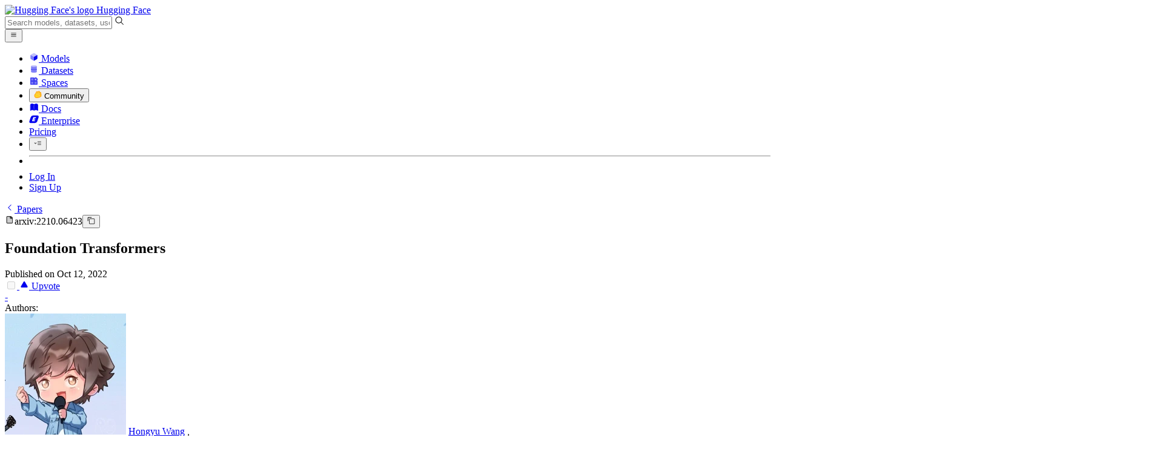

--- FILE ---
content_type: text/html; charset=utf-8
request_url: https://huggingface.co/papers/2210.06423
body_size: 93428
content:
<!doctype html>
<html class="">
	<head>
		<meta charset="utf-8" />

		<meta name="viewport" content="width=device-width, initial-scale=1.0, user-scalable=no" />

		<meta name="description" content="Join the discussion on this paper page" />

		<meta property="fb:app_id" content="1321688464574422" />

		<meta name="twitter:card" content="summary_large_image" />

		<meta name="twitter:site" content="@huggingface" />

		<meta name="twitter:image" content="https://cdn-thumbnails.huggingface.co/social-thumbnails/papers/2210.06423/gradient.png" />

		<meta property="og:title" content="Paper page - Foundation Transformers" />

		<meta property="og:description" content="Join the discussion on this paper page" />

		<meta property="og:type" content="website" />

		<meta property="og:url" content="https://huggingface.co/papers/2210.06423" />

		<meta property="og:image" content="https://cdn-thumbnails.huggingface.co/social-thumbnails/papers/2210.06423/gradient.png" />

		<link rel="stylesheet" href="/front/build/kube-a5a2562/style.css" />

		<link rel="preconnect" href="https://fonts.gstatic.com" />

		<link
			href="https://fonts.googleapis.com/css2?family=Source+Sans+Pro:ital,wght@0,200;0,300;0,400;0,600;0,700;1,200;1,300;1,400;1,600;1,700&display=swap"
			rel="stylesheet"
		/>

		<link
			href="https://fonts.googleapis.com/css2?family=IBM+Plex+Mono:wght@400;600;700&display=swap"
			rel="stylesheet"
		/>

		<link
			rel="preload"
			href="https://cdnjs.cloudflare.com/ajax/libs/KaTeX/0.12.0/katex.min.css"
			as="style"
			onload="
				this.onload = null;
				this.rel = 'stylesheet';
			"
		/>

		<noscript>
			<link rel="stylesheet" href="https://cdnjs.cloudflare.com/ajax/libs/KaTeX/0.12.0/katex.min.css" />
		</noscript>
		<script>const guestTheme = document.cookie.match(/theme=(\w+)/)?.[1]; document.documentElement.classList.toggle('dark', guestTheme === 'dark' || ( (!guestTheme || guestTheme === 'system') && window.matchMedia('(prefers-color-scheme: dark)').matches));</script>
<link rel="canonical" href="https://huggingface.co/papers/2210.06423">  
		<title>Paper page - Foundation Transformers</title>

		<script defer src="/js/script.js"></script>

		<script>
			((window.plausible =
				window.plausible
				|| function () {
					(plausible.q = plausible.q || []).push(arguments);
				}),
				(plausible.init =
					plausible.init
					|| function (i) {
						plausible.o = i || {};
					}));
			plausible.init({
				customProperties: {
					loggedIn: "false",
				},
				endpoint: "/api/event",
			});
		</script>

		<script>
			window.hubConfig = {"features":{"signupDisabled":false},"sshGitUrl":"git@hf.co","moonHttpUrl":"https:\/\/huggingface.co","captchaApiKey":"bd5f2066-93dc-4bdd-a64b-a24646ca3859","datasetViewerPublicUrl":"https:\/\/datasets-server.huggingface.co","stripePublicKey":"pk_live_x2tdjFXBCvXo2FFmMybezpeM00J6gPCAAc","environment":"production","userAgent":"HuggingFace (production)","spacesIframeDomain":"hf.space","spacesApiUrl":"https:\/\/api.hf.space","docSearchKey":"ece5e02e57300e17d152c08056145326e90c4bff3dd07d7d1ae40cf1c8d39cb6","logoDev":{"apiUrl":"https:\/\/img.logo.dev\/","apiKey":"pk_UHS2HZOeRnaSOdDp7jbd5w"}};
			window.requestId = "Root=1-6978d1fd-351442d9711b3f1b75504819";
		</script>
		<script type="text/javascript" src="https://de5282c3ca0c.edge.sdk.awswaf.com/de5282c3ca0c/526cf06acb0d/challenge.js" defer></script> 
	</head>
	<body class="flex flex-col min-h-dvh bg-white dark:bg-gray-950 text-black PaperPage">
		<div class="flex min-h-dvh flex-col"><div class="SVELTE_HYDRATER contents" data-target="DeviceProvider" data-props="{}"></div>
	<div class="SVELTE_HYDRATER contents" data-target="SystemThemeMonitor" data-props="{&quot;isLoggedIn&quot;:false}"></div>

	<div class="SVELTE_HYDRATER contents" data-target="MainHeader" data-props="{&quot;classNames&quot;:&quot;&quot;,&quot;isWide&quot;:false,&quot;isZh&quot;:false,&quot;isPro&quot;:false}"><header class="border-b border-gray-100 "><div class="w-full px-4 container flex h-16 items-center"><div class="flex flex-1 items-center"><a class="mr-5 flex flex-none items-center lg:mr-6" href="/"><img alt="Hugging Face's logo" class="w-7 md:mr-2" src="/front/assets/huggingface_logo-noborder.svg">
				<span class="hidden whitespace-nowrap text-lg font-bold md:block">Hugging Face</span></a>
			<div class="relative flex-1 lg:max-w-sm mr-2 sm:mr-4 md:mr-3 xl:mr-6"><input autocomplete="off" class="w-full dark:bg-gray-950 pl-8 form-input-alt h-9 pr-3 focus:shadow-xl " name="" placeholder="Search models, datasets, users..."   spellcheck="false" type="text" value="">
	<svg class="absolute left-2.5 text-gray-400 top-1/2 transform -translate-y-1/2" xmlns="http://www.w3.org/2000/svg" xmlns:xlink="http://www.w3.org/1999/xlink" aria-hidden="true" focusable="false" role="img" width="1em" height="1em" preserveAspectRatio="xMidYMid meet" viewBox="0 0 32 32"><path d="M30 28.59L22.45 21A11 11 0 1 0 21 22.45L28.59 30zM5 14a9 9 0 1 1 9 9a9 9 0 0 1-9-9z" fill="currentColor"></path></svg>
	</div>
			<div class="flex flex-none items-center justify-center p-0.5 place-self-stretch lg:hidden"><button class="relative z-40 flex h-6 w-8 items-center justify-center" type="button"><svg width="1em" height="1em" viewBox="0 0 10 10" class="text-xl" xmlns="http://www.w3.org/2000/svg" xmlns:xlink="http://www.w3.org/1999/xlink" aria-hidden="true" focusable="false" role="img" preserveAspectRatio="xMidYMid meet" fill="currentColor"><path fill-rule="evenodd" clip-rule="evenodd" d="M1.65039 2.9999C1.65039 2.8066 1.80709 2.6499 2.00039 2.6499H8.00039C8.19369 2.6499 8.35039 2.8066 8.35039 2.9999C8.35039 3.1932 8.19369 3.3499 8.00039 3.3499H2.00039C1.80709 3.3499 1.65039 3.1932 1.65039 2.9999ZM1.65039 4.9999C1.65039 4.8066 1.80709 4.6499 2.00039 4.6499H8.00039C8.19369 4.6499 8.35039 4.8066 8.35039 4.9999C8.35039 5.1932 8.19369 5.3499 8.00039 5.3499H2.00039C1.80709 5.3499 1.65039 5.1932 1.65039 4.9999ZM2.00039 6.6499C1.80709 6.6499 1.65039 6.8066 1.65039 6.9999C1.65039 7.1932 1.80709 7.3499 2.00039 7.3499H8.00039C8.19369 7.3499 8.35039 7.1932 8.35039 6.9999C8.35039 6.8066 8.19369 6.6499 8.00039 6.6499H2.00039Z"></path></svg>
		</button>

	</div></div>
		<nav aria-label="Main" class="ml-auto hidden lg:block"><ul class="flex items-center gap-x-1 2xl:gap-x-2"><li class="hover:text-indigo-700"><a class="group flex items-center px-2 py-0.5 dark:text-gray-300 dark:hover:text-gray-100" href="/models"><svg class="mr-1.5 text-gray-400 group-hover:text-indigo-500" style="" xmlns="http://www.w3.org/2000/svg" xmlns:xlink="http://www.w3.org/1999/xlink" aria-hidden="true" focusable="false" role="img" width="1em" height="1em" preserveAspectRatio="xMidYMid meet" viewBox="0 0 24 24"><path class="uim-quaternary" d="M20.23 7.24L12 12L3.77 7.24a1.98 1.98 0 0 1 .7-.71L11 2.76c.62-.35 1.38-.35 2 0l6.53 3.77c.29.173.531.418.7.71z" opacity=".25" fill="currentColor"></path><path class="uim-tertiary" d="M12 12v9.5a2.09 2.09 0 0 1-.91-.21L4.5 17.48a2.003 2.003 0 0 1-1-1.73v-7.5a2.06 2.06 0 0 1 .27-1.01L12 12z" opacity=".5" fill="currentColor"></path><path class="uim-primary" d="M20.5 8.25v7.5a2.003 2.003 0 0 1-1 1.73l-6.62 3.82c-.275.13-.576.198-.88.2V12l8.23-4.76c.175.308.268.656.27 1.01z" fill="currentColor"></path></svg>
						Models</a>
				</li><li class="hover:text-red-700"><a class="group flex items-center px-2 py-0.5 dark:text-gray-300 dark:hover:text-gray-100" href="/datasets"><svg class="mr-1.5 text-gray-400 group-hover:text-red-500" style="" xmlns="http://www.w3.org/2000/svg" xmlns:xlink="http://www.w3.org/1999/xlink" aria-hidden="true" focusable="false" role="img" width="1em" height="1em" preserveAspectRatio="xMidYMid meet" viewBox="0 0 25 25"><ellipse cx="12.5" cy="5" fill="currentColor" fill-opacity="0.25" rx="7.5" ry="2"></ellipse><path d="M12.5 15C16.6421 15 20 14.1046 20 13V20C20 21.1046 16.6421 22 12.5 22C8.35786 22 5 21.1046 5 20V13C5 14.1046 8.35786 15 12.5 15Z" fill="currentColor" opacity="0.5"></path><path d="M12.5 7C16.6421 7 20 6.10457 20 5V11.5C20 12.6046 16.6421 13.5 12.5 13.5C8.35786 13.5 5 12.6046 5 11.5V5C5 6.10457 8.35786 7 12.5 7Z" fill="currentColor" opacity="0.5"></path><path d="M5.23628 12C5.08204 12.1598 5 12.8273 5 13C5 14.1046 8.35786 15 12.5 15C16.6421 15 20 14.1046 20 13C20 12.8273 19.918 12.1598 19.7637 12C18.9311 12.8626 15.9947 13.5 12.5 13.5C9.0053 13.5 6.06886 12.8626 5.23628 12Z" fill="currentColor"></path></svg>
						Datasets</a>
				</li><li class="hover:text-blue-700"><a class="group flex items-center px-2 py-0.5 dark:text-gray-300 dark:hover:text-gray-100" href="/spaces"><svg class="mr-1.5 text-gray-400 group-hover:text-blue-500" xmlns="http://www.w3.org/2000/svg" xmlns:xlink="http://www.w3.org/1999/xlink" aria-hidden="true" focusable="false" role="img" width="1em" height="1em" viewBox="0 0 25 25"><path opacity=".5" d="M6.016 14.674v4.31h4.31v-4.31h-4.31ZM14.674 14.674v4.31h4.31v-4.31h-4.31ZM6.016 6.016v4.31h4.31v-4.31h-4.31Z" fill="currentColor"></path><path opacity=".75" fill-rule="evenodd" clip-rule="evenodd" d="M3 4.914C3 3.857 3.857 3 4.914 3h6.514c.884 0 1.628.6 1.848 1.414a5.171 5.171 0 0 1 7.31 7.31c.815.22 1.414.964 1.414 1.848v6.514A1.914 1.914 0 0 1 20.086 22H4.914A1.914 1.914 0 0 1 3 20.086V4.914Zm3.016 1.102v4.31h4.31v-4.31h-4.31Zm0 12.968v-4.31h4.31v4.31h-4.31Zm8.658 0v-4.31h4.31v4.31h-4.31Zm0-10.813a2.155 2.155 0 1 1 4.31 0 2.155 2.155 0 0 1-4.31 0Z" fill="currentColor"></path><path opacity=".25" d="M16.829 6.016a2.155 2.155 0 1 0 0 4.31 2.155 2.155 0 0 0 0-4.31Z" fill="currentColor"></path></svg>
						Spaces</a>
				</li><li class="max-xl:hidden relative"><div class="relative ">
	<button class="group flex items-center px-2 py-0.5 dark:text-gray-300 hover:text-yellow-700 dark:hover:text-gray-100 " type="button">
		<svg class="mr-1.5 mr-1.5 text-gray-400 text-yellow-500! group-hover:text-yellow-500" xmlns="http://www.w3.org/2000/svg" xmlns:xlink="http://www.w3.org/1999/xlink" aria-hidden="true" focusable="false" role="img" width="1em" height="1em" preserveAspectRatio="xMidYMid meet" viewBox="0 0 32 32"><path d="M20.6081 3C21.7684 3 22.8053 3.49196 23.5284 4.38415C23.9756 4.93678 24.4428 5.82749 24.4808 7.16133C24.9674 7.01707 25.4353 6.93643 25.8725 6.93643C26.9833 6.93643 27.9865 7.37587 28.696 8.17411C29.6075 9.19872 30.0124 10.4579 29.8361 11.7177C29.7523 12.3177 29.5581 12.8555 29.2678 13.3534C29.8798 13.8646 30.3306 14.5763 30.5485 15.4322C30.719 16.1032 30.8939 17.5006 29.9808 18.9403C30.0389 19.0342 30.0934 19.1319 30.1442 19.2318C30.6932 20.3074 30.7283 21.5229 30.2439 22.6548C29.5093 24.3704 27.6841 25.7219 24.1397 27.1727C21.9347 28.0753 19.9174 28.6523 19.8994 28.6575C16.9842 29.4379 14.3477 29.8345 12.0653 29.8345C7.87017 29.8345 4.8668 28.508 3.13831 25.8921C0.356375 21.6797 0.754104 17.8269 4.35369 14.1131C6.34591 12.058 7.67023 9.02782 7.94613 8.36275C8.50224 6.39343 9.97271 4.20438 12.4172 4.20438H12.4179C12.6236 4.20438 12.8314 4.2214 13.0364 4.25468C14.107 4.42854 15.0428 5.06476 15.7115 6.02205C16.4331 5.09583 17.134 4.359 17.7682 3.94323C18.7242 3.31737 19.6794 3 20.6081 3ZM20.6081 5.95917C20.2427 5.95917 19.7963 6.1197 19.3039 6.44225C17.7754 7.44319 14.8258 12.6772 13.7458 14.7131C13.3839 15.3952 12.7655 15.6837 12.2086 15.6837C11.1036 15.6837 10.2408 14.5497 12.1076 13.1085C14.9146 10.9402 13.9299 7.39584 12.5898 7.1776C12.5311 7.16799 12.4731 7.16355 12.4172 7.16355C11.1989 7.16355 10.6615 9.33114 10.6615 9.33114C10.6615 9.33114 9.0863 13.4148 6.38031 16.206C3.67434 18.998 3.5346 21.2388 5.50675 24.2246C6.85185 26.2606 9.42666 26.8753 12.0653 26.8753C14.8021 26.8753 17.6077 26.2139 19.1799 25.793C19.2574 25.7723 28.8193 22.984 27.6081 20.6107C27.4046 20.212 27.0693 20.0522 26.6471 20.0522C24.9416 20.0522 21.8393 22.6726 20.5057 22.6726C20.2076 22.6726 19.9976 22.5416 19.9116 22.222C19.3433 20.1173 28.552 19.2325 27.7758 16.1839C27.639 15.6445 27.2677 15.4256 26.746 15.4263C24.4923 15.4263 19.4358 19.5181 18.3759 19.5181C18.2949 19.5181 18.2368 19.4937 18.2053 19.4419C17.6743 18.557 17.9653 17.9394 21.7082 15.6009C25.4511 13.2617 28.0783 11.8545 26.5841 10.1752C26.4121 9.98141 26.1684 9.8956 25.8725 9.8956C23.6001 9.89634 18.2311 14.9403 18.2311 14.9403C18.2311 14.9403 16.7821 16.496 15.9057 16.496C15.7043 16.496 15.533 16.4139 15.4169 16.2112C14.7956 15.1296 21.1879 10.1286 21.5484 8.06535C21.7928 6.66715 21.3771 5.95917 20.6081 5.95917Z" fill="#FF9D00"></path><path d="M5.50686 24.2246C3.53472 21.2387 3.67446 18.9979 6.38043 16.206C9.08641 13.4147 10.6615 9.33111 10.6615 9.33111C10.6615 9.33111 11.2499 6.95933 12.59 7.17757C13.93 7.39581 14.9139 10.9401 12.1069 13.1084C9.29997 15.276 12.6659 16.7489 13.7459 14.713C14.8258 12.6772 17.7747 7.44316 19.304 6.44221C20.8326 5.44128 21.9089 6.00204 21.5484 8.06532C21.188 10.1286 14.795 15.1295 15.4171 16.2118C16.0391 17.2934 18.2312 14.9402 18.2312 14.9402C18.2312 14.9402 25.0907 8.49588 26.5842 10.1752C28.0776 11.8545 25.4512 13.2616 21.7082 15.6008C17.9646 17.9393 17.6744 18.557 18.2054 19.4418C18.7372 20.3266 26.9998 13.1351 27.7759 16.1838C28.5513 19.2324 19.3434 20.1173 19.9117 22.2219C20.48 24.3274 26.3979 18.2382 27.6082 20.6107C28.8193 22.9839 19.2574 25.7722 19.18 25.7929C16.0914 26.62 8.24723 28.3726 5.50686 24.2246Z" fill="#FFD21E"></path></svg>
			Community
		</button>
	
	
	</div>
				</li><li class="hover:text-yellow-700"><a class="group flex items-center px-2 py-0.5 dark:text-gray-300 dark:hover:text-gray-100" href="/docs"><svg xmlns="http://www.w3.org/2000/svg" xmlns:xlink="http://www.w3.org/1999/xlink" aria-hidden="true" role="img" class="mr-1.5 text-gray-400 group-hover:text-yellow-500" width="1em" height="1em" preserveAspectRatio="xMidYMid meet" viewBox="0 0 16 16"><path d="m2.28 3.7-.3.16a.67.67 0 0 0-.34.58v8.73l.01.04.02.07.01.04.03.06.02.04.02.03.04.06.05.05.04.04.06.04.06.04.08.04.08.02h.05l.07.02h.11l.04-.01.07-.02.03-.01.07-.03.22-.12a5.33 5.33 0 0 1 5.15.1.67.67 0 0 0 .66 0 5.33 5.33 0 0 1 5.33 0 .67.67 0 0 0 1-.58V4.36a.67.67 0 0 0-.34-.5l-.3-.17v7.78a.63.63 0 0 1-.87.59 4.9 4.9 0 0 0-4.35.35l-.65.39a.29.29 0 0 1-.15.04.29.29 0 0 1-.16-.04l-.65-.4a4.9 4.9 0 0 0-4.34-.34.63.63 0 0 1-.87-.59V3.7Z" fill="currentColor" class="dark:opacity-40"></path><path fill-rule="evenodd" clip-rule="evenodd" d="M8 3.1a5.99 5.99 0 0 0-5.3-.43.66.66 0 0 0-.42.62v8.18c0 .45.46.76.87.59a4.9 4.9 0 0 1 4.34.35l.65.39c.05.03.1.04.16.04.05 0 .1-.01.15-.04l.65-.4a4.9 4.9 0 0 1 4.35-.34.63.63 0 0 0 .86-.59V3.3a.67.67 0 0 0-.41-.62 5.99 5.99 0 0 0-5.3.43l-.3.17L8 3.1Zm.73 1.87a.43.43 0 1 0-.86 0v5.48a.43.43 0 0 0 .86 0V4.97Z" fill="currentColor" class="opacity-40 dark:opacity-100"></path><path d="M8.73 4.97a.43.43 0 1 0-.86 0v5.48a.43.43 0 1 0 .86 0V4.96Z" fill="currentColor" class="dark:opacity-40"></path></svg>
						Docs</a>
				</li><li class="hover:text-black dark:hover:text-white max-2xl:hidden"><a class="group flex items-center px-2 py-0.5 dark:text-gray-300 dark:hover:text-gray-100" href="/enterprise"><svg class="mr-1.5 text-gray-400 group-hover:text-black dark:group-hover:text-white" xmlns="http://www.w3.org/2000/svg" fill="none" aria-hidden="true" focusable="false" role="img" width="1em" height="1em" preserveAspectRatio="xMidYMid meet" viewBox="0 0 12 12"><path fill-rule="evenodd" clip-rule="evenodd" d="M4.9 1.35a3.16 3.16 0 0 0-2.8 2.07L.37 8.58C0 9.71.7 10.65 1.86 10.65H7.3a3.2 3.2 0 0 0 2.84-2.07l1.67-5.16c.36-1.13-.3-2.07-1.46-2.07H4.91Zm.4 2.07L3.57 8.47h3.57l.36-1.12H5.4l.28-.91h1.75l.4-1.1H6.07l.3-.83h2l.36-1.1H5.27h.04Z" fill="currentColor"></path></svg>
						Enterprise</a>
				</li>

		<li><a class="group flex items-center px-2 py-0.5 dark:text-gray-300 dark:hover:text-gray-100" href="/pricing">Pricing
			</a></li>

		<li><div class="relative group">
	<button class="px-2 py-0.5 hover:text-gray-500 dark:hover:text-gray-600 flex items-center " type="button">
		<svg class=" text-gray-500 w-5 group-hover:text-gray-400 dark:text-gray-300 dark:group-hover:text-gray-100" xmlns="http://www.w3.org/2000/svg" xmlns:xlink="http://www.w3.org/1999/xlink" aria-hidden="true" focusable="false" role="img" width="1em" height="1em" viewBox="0 0 32 18" preserveAspectRatio="xMidYMid meet"><path fill-rule="evenodd" clip-rule="evenodd" d="M14.4504 3.30221C14.4504 2.836 14.8284 2.45807 15.2946 2.45807H28.4933C28.9595 2.45807 29.3374 2.836 29.3374 3.30221C29.3374 3.76842 28.9595 4.14635 28.4933 4.14635H15.2946C14.8284 4.14635 14.4504 3.76842 14.4504 3.30221Z" fill="currentColor"></path><path fill-rule="evenodd" clip-rule="evenodd" d="M14.4504 9.00002C14.4504 8.53382 14.8284 8.15588 15.2946 8.15588H28.4933C28.9595 8.15588 29.3374 8.53382 29.3374 9.00002C29.3374 9.46623 28.9595 9.84417 28.4933 9.84417H15.2946C14.8284 9.84417 14.4504 9.46623 14.4504 9.00002Z" fill="currentColor"></path><path fill-rule="evenodd" clip-rule="evenodd" d="M14.4504 14.6978C14.4504 14.2316 14.8284 13.8537 15.2946 13.8537H28.4933C28.9595 13.8537 29.3374 14.2316 29.3374 14.6978C29.3374 15.164 28.9595 15.542 28.4933 15.542H15.2946C14.8284 15.542 14.4504 15.164 14.4504 14.6978Z" fill="currentColor"></path><path fill-rule="evenodd" clip-rule="evenodd" d="M1.94549 6.87377C2.27514 6.54411 2.80962 6.54411 3.13928 6.87377L6.23458 9.96907L9.32988 6.87377C9.65954 6.54411 10.194 6.54411 10.5237 6.87377C10.8533 7.20343 10.8533 7.73791 10.5237 8.06756L6.23458 12.3567L1.94549 8.06756C1.61583 7.73791 1.61583 7.20343 1.94549 6.87377Z" fill="currentColor"></path></svg>
			
		</button>
	
	
	</div></li>
		<li><hr class="h-5 w-0.5 border-none bg-gray-100 dark:bg-gray-800"></li>
		<li><a class="block cursor-pointer whitespace-nowrap px-2 py-0.5 hover:text-gray-500 dark:text-gray-300 dark:hover:text-gray-100" href="/login">Log In
				</a></li>
			<li><a class="whitespace-nowrap rounded-full border border-transparent bg-gray-900 px-3 py-1 leading-none text-white hover:border-black hover:bg-white hover:text-black" href="/join">Sign Up
					</a></li></ul></nav></div></header></div>
	
	
	
	<div class="SVELTE_HYDRATER contents" data-target="SSOBanner" data-props="{}"></div>
	

	<main class="flex flex-1 flex-col">
<div class="container relative flex flex-col md:grid md:space-y-0 w-full md:grid-cols-12 md:flex-1 md:grid-rows-full space-y-4 md:gap-6 "><section class="pt-8 border-gray-100 md:col-span-7 sm:pb-16 lg:pb-24 relative"><div class="SVELTE_HYDRATER contents" data-target="PaperContent" data-props="{&quot;comments&quot;:[{&quot;id&quot;:&quot;6664c539c116f6f4d5eac22c&quot;,&quot;author&quot;:{&quot;_id&quot;:&quot;6186ddf6a7717cb375090c01&quot;,&quot;avatarUrl&quot;:&quot;/avatars/716b6a7d1094c8036b2a8a7b9063e8aa.svg&quot;,&quot;fullname&quot;:&quot;Julien BLANCHON&quot;,&quot;name&quot;:&quot;blanchon&quot;,&quot;type&quot;:&quot;user&quot;,&quot;isPro&quot;:true,&quot;isHf&quot;:false,&quot;isHfAdmin&quot;:false,&quot;isMod&quot;:false,&quot;followerCount&quot;:171,&quot;isUserFollowing&quot;:false},&quot;createdAt&quot;:&quot;2024-06-08T20:55:21.000Z&quot;,&quot;type&quot;:&quot;comment&quot;,&quot;data&quot;:{&quot;edited&quot;:false,&quot;hidden&quot;:false,&quot;latest&quot;:{&quot;raw&quot;:&quot;# Unifying Transformers: Magneto's Marvel in AI\n\nhttps://cdn-uploads.huggingface.co/production/uploads/6186ddf6a7717cb375090c01/CSMOD4sgwsU4207tfzIQ7.mp4 \n\n## Links 🔗:\n👉 Subscribe: https://www.youtube.com/@Arxflix\n👉 Twitter: https://x.com/arxflix\n👉 LMNT (Partner): https://lmnt.com/\n\n\nBy Arxflix\n![9t4iCUHx_400x400-1.jpg](https://cdn-uploads.huggingface.co/production/uploads/6186ddf6a7717cb375090c01/v4S5zBurs0ouGNwYj1GEd.jpeg)&quot;,&quot;html&quot;:&quot;<h1 class=\&quot;relative group flex items-center\&quot;>\n\t<a rel=\&quot;nofollow\&quot; href=\&quot;#unifying-transformers-magnetos-marvel-in-ai\&quot; class=\&quot;block pr-1.5 text-lg md:absolute md:p-1.5 md:opacity-0 md:group-hover:opacity-100 md:right-full\&quot; id=\&quot;unifying-transformers-magnetos-marvel-in-ai\&quot;>\n\t\t<span class=\&quot;header-link\&quot;><svg viewBox=\&quot;0 0 256 256\&quot; preserveAspectRatio=\&quot;xMidYMid meet\&quot; height=\&quot;1em\&quot; width=\&quot;1em\&quot; role=\&quot;img\&quot; aria-hidden=\&quot;true\&quot; xmlns:xlink=\&quot;http://www.w3.org/1999/xlink\&quot; xmlns=\&quot;http://www.w3.org/2000/svg\&quot; class=\&quot;text-gray-500 hover:text-black dark:hover:text-gray-200 w-4\&quot;><path fill=\&quot;currentColor\&quot; d=\&quot;M167.594 88.393a8.001 8.001 0 0 1 0 11.314l-67.882 67.882a8 8 0 1 1-11.314-11.315l67.882-67.881a8.003 8.003 0 0 1 11.314 0zm-28.287 84.86l-28.284 28.284a40 40 0 0 1-56.567-56.567l28.284-28.284a8 8 0 0 0-11.315-11.315l-28.284 28.284a56 56 0 0 0 79.196 79.197l28.285-28.285a8 8 0 1 0-11.315-11.314zM212.852 43.14a56.002 56.002 0 0 0-79.196 0l-28.284 28.284a8 8 0 1 0 11.314 11.314l28.284-28.284a40 40 0 0 1 56.568 56.567l-28.285 28.285a8 8 0 0 0 11.315 11.314l28.284-28.284a56.065 56.065 0 0 0 0-79.196z\&quot;></path></svg></span>\n\t</a>\n\t<span>\n\t\tUnifying Transformers: Magneto's Marvel in AI\n\t</span>\n</h1>\n<p><video class=\&quot;max-w-full!\&quot; controls=\&quot;\&quot; src=\&quot;https://cdn-uploads.huggingface.co/production/uploads/6186ddf6a7717cb375090c01/CSMOD4sgwsU4207tfzIQ7.mp4\&quot;></video></p> \n\n<h2 class=\&quot;relative group flex items-center\&quot;>\n\t<a rel=\&quot;nofollow\&quot; href=\&quot;#links-🔗\&quot; class=\&quot;block pr-1.5 text-lg md:absolute md:p-1.5 md:opacity-0 md:group-hover:opacity-100 md:right-full\&quot; id=\&quot;links-🔗\&quot;>\n\t\t<span class=\&quot;header-link\&quot;><svg viewBox=\&quot;0 0 256 256\&quot; preserveAspectRatio=\&quot;xMidYMid meet\&quot; height=\&quot;1em\&quot; width=\&quot;1em\&quot; role=\&quot;img\&quot; aria-hidden=\&quot;true\&quot; xmlns:xlink=\&quot;http://www.w3.org/1999/xlink\&quot; xmlns=\&quot;http://www.w3.org/2000/svg\&quot; class=\&quot;text-gray-500 hover:text-black dark:hover:text-gray-200 w-4\&quot;><path fill=\&quot;currentColor\&quot; d=\&quot;M167.594 88.393a8.001 8.001 0 0 1 0 11.314l-67.882 67.882a8 8 0 1 1-11.314-11.315l67.882-67.881a8.003 8.003 0 0 1 11.314 0zm-28.287 84.86l-28.284 28.284a40 40 0 0 1-56.567-56.567l28.284-28.284a8 8 0 0 0-11.315-11.315l-28.284 28.284a56 56 0 0 0 79.196 79.197l28.285-28.285a8 8 0 1 0-11.315-11.314zM212.852 43.14a56.002 56.002 0 0 0-79.196 0l-28.284 28.284a8 8 0 1 0 11.314 11.314l28.284-28.284a40 40 0 0 1 56.568 56.567l-28.285 28.285a8 8 0 0 0 11.315 11.314l28.284-28.284a56.065 56.065 0 0 0 0-79.196z\&quot;></path></svg></span>\n\t</a>\n\t<span>\n\t\tLinks 🔗:\n\t</span>\n</h2>\n<p>👉 Subscribe: <a rel=\&quot;nofollow\&quot; href=\&quot;https://www.youtube.com/@Arxflix\&quot;>https://www.youtube.com/@Arxflix</a><br>👉 Twitter: <a rel=\&quot;nofollow\&quot; href=\&quot;https://x.com/arxflix\&quot;>https://x.com/arxflix</a><br>👉 LMNT (Partner): <a rel=\&quot;nofollow\&quot; href=\&quot;https://lmnt.com/\&quot;>https://lmnt.com/</a></p>\n<p>By Arxflix<br><a rel=\&quot;nofollow\&quot; href=\&quot;https://cdn-uploads.huggingface.co/production/uploads/6186ddf6a7717cb375090c01/v4S5zBurs0ouGNwYj1GEd.jpeg\&quot;><img alt=\&quot;9t4iCUHx_400x400-1.jpg\&quot; src=\&quot;https://cdn-uploads.huggingface.co/production/uploads/6186ddf6a7717cb375090c01/v4S5zBurs0ouGNwYj1GEd.jpeg\&quot;></a></p>\n&quot;,&quot;updatedAt&quot;:&quot;2024-06-08T20:55:21.551Z&quot;,&quot;author&quot;:{&quot;_id&quot;:&quot;6186ddf6a7717cb375090c01&quot;,&quot;avatarUrl&quot;:&quot;/avatars/716b6a7d1094c8036b2a8a7b9063e8aa.svg&quot;,&quot;fullname&quot;:&quot;Julien BLANCHON&quot;,&quot;name&quot;:&quot;blanchon&quot;,&quot;type&quot;:&quot;user&quot;,&quot;isPro&quot;:true,&quot;isHf&quot;:false,&quot;isHfAdmin&quot;:false,&quot;isMod&quot;:false,&quot;followerCount&quot;:171,&quot;isUserFollowing&quot;:false}},&quot;numEdits&quot;:0,&quot;identifiedLanguage&quot;:{&quot;language&quot;:&quot;en&quot;,&quot;probability&quot;:0.5349785089492798},&quot;editors&quot;:[&quot;blanchon&quot;],&quot;editorAvatarUrls&quot;:[&quot;/avatars/716b6a7d1094c8036b2a8a7b9063e8aa.svg&quot;],&quot;reactions&quot;:[],&quot;isReport&quot;:false}}],&quot;primaryEmailConfirmed&quot;:false,&quot;paper&quot;:{&quot;id&quot;:&quot;2210.06423&quot;,&quot;authors&quot;:[{&quot;_id&quot;:&quot;6509eca4abdde5290e8ee61c&quot;,&quot;user&quot;:{&quot;_id&quot;:&quot;63f71771d36951307fcb4dcd&quot;,&quot;avatarUrl&quot;:&quot;https://cdn-avatars.huggingface.co/v1/production/uploads/63f71771d36951307fcb4dcd/1c-GSQmSSuDXyVWjxZFy_.jpeg&quot;,&quot;isPro&quot;:false,&quot;fullname&quot;:&quot;Hongyu Wang&quot;,&quot;user&quot;:&quot;hongyuw&quot;,&quot;type&quot;:&quot;user&quot;},&quot;name&quot;:&quot;Hongyu Wang&quot;,&quot;status&quot;:&quot;claimed_verified&quot;,&quot;statusLastChangedAt&quot;:&quot;2024-02-28T11:41:19.120Z&quot;,&quot;hidden&quot;:false},{&quot;_id&quot;:&quot;6509eca4abdde5290e8ee61d&quot;,&quot;name&quot;:&quot;Shuming Ma&quot;,&quot;hidden&quot;:false},{&quot;_id&quot;:&quot;6509eca4abdde5290e8ee61e&quot;,&quot;user&quot;:{&quot;_id&quot;:&quot;632bd2f72d6a805eeb4bc601&quot;,&quot;avatarUrl&quot;:&quot;/avatars/6e1533e8a599f3068290aa69ac82cab7.svg&quot;,&quot;isPro&quot;:false,&quot;fullname&quot;:&quot;HUANG SHAOHAN&quot;,&quot;user&quot;:&quot;buaahsh&quot;,&quot;type&quot;:&quot;user&quot;},&quot;name&quot;:&quot;Shaohan Huang&quot;,&quot;status&quot;:&quot;claimed_verified&quot;,&quot;statusLastChangedAt&quot;:&quot;2025-08-28T08:59:41.033Z&quot;,&quot;hidden&quot;:false},{&quot;_id&quot;:&quot;6509eca4abdde5290e8ee61f&quot;,&quot;user&quot;:{&quot;_id&quot;:&quot;5df85abada6d0311fd3d5408&quot;,&quot;avatarUrl&quot;:&quot;/avatars/2331cf703c1b5d3a62e2050b1a6eb108.svg&quot;,&quot;isPro&quot;:false,&quot;fullname&quot;:&quot;Li Dong&quot;,&quot;user&quot;:&quot;unilm&quot;,&quot;type&quot;:&quot;user&quot;},&quot;name&quot;:&quot;Li Dong&quot;,&quot;status&quot;:&quot;claimed_verified&quot;,&quot;statusLastChangedAt&quot;:&quot;2024-10-08T15:19:00.910Z&quot;,&quot;hidden&quot;:false},{&quot;_id&quot;:&quot;6509eca4abdde5290e8ee620&quot;,&quot;name&quot;:&quot;Wenhui Wang&quot;,&quot;hidden&quot;:false},{&quot;_id&quot;:&quot;6509eca4abdde5290e8ee621&quot;,&quot;user&quot;:{&quot;_id&quot;:&quot;646c408336505117e22f4b36&quot;,&quot;avatarUrl&quot;:&quot;/avatars/8201da3c4ec51c8e113446f9578d44f6.svg&quot;,&quot;isPro&quot;:false,&quot;fullname&quot;:&quot;zhiliang&quot;,&quot;user&quot;:&quot;zzliang&quot;,&quot;type&quot;:&quot;user&quot;},&quot;name&quot;:&quot;Zhiliang Peng&quot;,&quot;status&quot;:&quot;claimed_verified&quot;,&quot;statusLastChangedAt&quot;:&quot;2025-09-01T07:57:29.709Z&quot;,&quot;hidden&quot;:false},{&quot;_id&quot;:&quot;6509eca4abdde5290e8ee622&quot;,&quot;name&quot;:&quot;Yu Wu&quot;,&quot;hidden&quot;:false},{&quot;_id&quot;:&quot;6509eca4abdde5290e8ee623&quot;,&quot;name&quot;:&quot;Payal Bajaj&quot;,&quot;hidden&quot;:false},{&quot;_id&quot;:&quot;6509eca4abdde5290e8ee624&quot;,&quot;name&quot;:&quot;Saksham Singhal&quot;,&quot;hidden&quot;:false},{&quot;_id&quot;:&quot;6509eca4abdde5290e8ee625&quot;,&quot;user&quot;:{&quot;_id&quot;:&quot;65b9b627e7c838136275a681&quot;,&quot;avatarUrl&quot;:&quot;/avatars/22423f3d9a6c4ee34cad3b0894d27d23.svg&quot;,&quot;isPro&quot;:false,&quot;fullname&quot;:&quot;Alon Benhaim&quot;,&quot;user&quot;:&quot;alonbenhaim&quot;,&quot;type&quot;:&quot;user&quot;},&quot;name&quot;:&quot;Alon Benhaim&quot;,&quot;status&quot;:&quot;claimed_verified&quot;,&quot;statusLastChangedAt&quot;:&quot;2024-04-24T11:13:46.706Z&quot;,&quot;hidden&quot;:false},{&quot;_id&quot;:&quot;6509eca4abdde5290e8ee626&quot;,&quot;name&quot;:&quot;Barun Patra&quot;,&quot;hidden&quot;:false},{&quot;_id&quot;:&quot;6509eca4abdde5290e8ee627&quot;,&quot;name&quot;:&quot;Zhun Liu&quot;,&quot;hidden&quot;:false},{&quot;_id&quot;:&quot;6509eca4abdde5290e8ee628&quot;,&quot;name&quot;:&quot;Vishrav Chaudhary&quot;,&quot;hidden&quot;:false},{&quot;_id&quot;:&quot;6509eca4abdde5290e8ee629&quot;,&quot;name&quot;:&quot;Xia Song&quot;,&quot;hidden&quot;:false},{&quot;_id&quot;:&quot;6509eca4abdde5290e8ee62a&quot;,&quot;name&quot;:&quot;Furu Wei&quot;,&quot;hidden&quot;:false}],&quot;publishedAt&quot;:&quot;2022-10-12T17:16:27.000Z&quot;,&quot;title&quot;:&quot;Foundation Transformers&quot;,&quot;summary&quot;:&quot;A big convergence of model architectures across language, vision, speech, and\nmultimodal is emerging. However, under the same name \&quot;Transformers\&quot;, the above\nareas use different implementations for better performance, e.g.,\nPost-LayerNorm for BERT, and Pre-LayerNorm for GPT and vision Transformers. We\ncall for the development of Foundation Transformer for true general-purpose\nmodeling, which serves as a go-to architecture for various tasks and modalities\nwith guaranteed training stability. In this work, we introduce a Transformer\nvariant, named Magneto, to fulfill the goal. Specifically, we propose\nSub-LayerNorm for good expressivity, and the initialization strategy\ntheoretically derived from DeepNet for stable scaling up. Extensive experiments\ndemonstrate its superior performance and better stability than the de facto\nTransformer variants designed for various applications, including language\nmodeling (i.e., BERT, and GPT), machine translation, vision pretraining (i.e.,\nBEiT), speech recognition, and multimodal pretraining (i.e., BEiT-3).&quot;,&quot;upvotes&quot;:0,&quot;discussionId&quot;:&quot;6509eca6abdde5290e8ee6a5&quot;,&quot;githubRepo&quot;:&quot;https://github.com/qwopqwop200/Magneto-pytorch&quot;,&quot;githubRepoAddedBy&quot;:&quot;auto&quot;,&quot;ai_summary&quot;:&quot;Magneto, a new Transformer variant with Sub-LayerNorm and DeepNet-inspired initialization, improves performance and stability across diverse tasks and modalities.&quot;,&quot;ai_keywords&quot;:[&quot;Transformers&quot;,&quot;Post-LayerNorm&quot;,&quot;Pre-LayerNorm&quot;,&quot;Foundation Transformer&quot;,&quot;Magneto&quot;,&quot;Sub-LayerNorm&quot;,&quot;DeepNet&quot;,&quot;language modeling&quot;,&quot;BERT&quot;,&quot;GPT&quot;,&quot;machine translation&quot;,&quot;vision pretraining&quot;,&quot;BEiT&quot;,&quot;speech recognition&quot;,&quot;multimodal pretraining&quot;,&quot;BEiT-3&quot;],&quot;githubStars&quot;:3},&quot;canReadDatabase&quot;:false,&quot;canManagePapers&quot;:false,&quot;canSubmit&quot;:false,&quot;hasHfLevelAccess&quot;:false,&quot;upvoted&quot;:false,&quot;upvoters&quot;:[],&quot;acceptLanguages&quot;:[&quot;*&quot;]}"><div class="pb-10 md:pt-3"><div class="mb-8 inline-flex items-center leading-5"><a class="flex items-center gap-1.5 rounded-l-xl border bg-gray-100 py-1 pl-2 pr-8 hover:bg-gray-50 dark:bg-gray-900 dark:hover:bg-gray-850" href="/papers"><svg class="text-sm" xmlns="http://www.w3.org/2000/svg" width="1em" height="1em" viewBox="0 0 32 32"><path fill="currentColor" d="M10 16L20 6l1.4 1.4l-8.6 8.6l8.6 8.6L20 26z"></path></svg>
			Papers
		</a>
		<div class="borer -ml-6 flex items-center gap-1.5 rounded-full border bg-white px-3 py-1"><svg class="text-gray-400" xmlns="http://www.w3.org/2000/svg" xmlns:xlink="http://www.w3.org/1999/xlink" aria-hidden="true" focusable="false" role="img" width="1em" height="1em" viewBox="0 0 12 12" preserveAspectRatio="xMidYMid meet" fill="none"><path fill="currentColor" fill-rule="evenodd" d="M8.007 1.814a1.176 1.176 0 0 0-.732-.266H3.088c-.64 0-1.153.512-1.153 1.152v6.803c0 .64.513 1.152 1.153 1.152h5.54c.632 0 1.144-.511 1.144-1.152V3.816c0-.338-.137-.658-.412-.887L8.007 1.814Zm-1.875 1.81c0 .695.55 1.253 1.244 1.253h.983a.567.567 0 0 1 .553.585v4.041c0 .165-.119.302-.283.302h-5.55c-.156 0-.275-.137-.275-.302V2.7a.284.284 0 0 1 .284-.301h2.468a.574.574 0 0 1 .434.19.567.567 0 0 1 .142.395v.64Z" clip-rule="evenodd" fill-opacity=".8"></path><path fill="currentColor" fill-opacity=".2" fill-rule="evenodd" d="M6.132 3.624c0 .695.55 1.253 1.244 1.253h.97a.567.567 0 0 1 .566.585v4.041c0 .165-.119.302-.283.302h-5.55c-.156 0-.275-.137-.275-.302V2.7a.284.284 0 0 1 .284-.301h2.468a.567.567 0 0 1 .576.585v.64Z" clip-rule="evenodd"></path></svg>arxiv:2210.06423<button class=" focus:outline-hidden inline-flex cursor-pointer items-center text-sm  mx-0.5   text-gray-600 " title="Copy to clipboard" type="button"><svg class="" xmlns="http://www.w3.org/2000/svg" aria-hidden="true" fill="currentColor" focusable="false" role="img" width="1em" height="1em" preserveAspectRatio="xMidYMid meet" viewBox="0 0 32 32"><path d="M28,10V28H10V10H28m0-2H10a2,2,0,0,0-2,2V28a2,2,0,0,0,2,2H28a2,2,0,0,0,2-2V10a2,2,0,0,0-2-2Z" transform="translate(0)"></path><path d="M4,18H2V4A2,2,0,0,1,4,2H18V4H4Z" transform="translate(0)"></path><rect fill="none" width="32" height="32"></rect></svg>
		</button></div>
		</div>
	
	<h1 class="mb-2 text-2xl font-semibold sm:text-3xl lg:pr-6 lg:text-3xl xl:pr-10 2xl:text-4xl">Foundation Transformers</h1>
	<div class="mb-6 flex flex-wrap gap-2 text-sm text-gray-500 max-sm:flex-col sm:items-center sm:text-base md:mb-8"><div>Published on Oct 12, 2022</div>
		

		

		</div>
	<div class="flex flex-wrap items-start gap-2 pb-8 md:hidden"><div class="flex flex-wrap items-center gap-2.5 pt-1  z-1 lg:sticky lg:top-8"><a href="/login?next=%2Fpapers%2F2210.06423" class="self-start">
	<div class="shadow-alternate group flex h-9 cursor-pointer select-none items-center gap-2 rounded-lg border pl-3 pr-3.5 border-gray-300 bg-white dark:bg-gray-850 "><input disabled type="checkbox"  class="peer hidden">
		<svg class="text-xs text-gray-500 peer-checked:text-gray-500 group-hover:text-gray-500" xmlns="http://www.w3.org/2000/svg" xmlns:xlink="http://www.w3.org/1999/xlink" aria-hidden="true" role="img" width="1em" height="1em" preserveAspectRatio="xMidYMid meet" viewBox="0 0 12 12"><path fill="currentColor" d="M5.19 2.67a.94.94 0 0 1 1.62 0l3.31 5.72a.94.94 0 0 1-.82 1.4H2.7a.94.94 0 0 1-.82-1.4l3.31-5.7v-.02Z"></path></svg>
		Upvote

		<div class="font-semibold text-orange-500">-</div></div>

</a>
	</div>

<dialog class="shadow-alternate z-40 mx-4 my-auto h-fit select-text overflow-hidden rounded-xl bg-white max-sm:max-w-[calc(100dvw-2rem)] sm:mx-auto lg:mt-26 md:portrait:mt-30 xl:mt-30 2xl:mt-32 w-full sm:w-96 max-w-[calc(100%-4rem)] text-base ">
	<div tabindex="-1" class="outline-none focus:ring-0 focus-visible:ring-0"></div></dialog></div>
	<div class="relative flex flex-wrap items-center gap-2 text-base leading-tight"><span class="mr-1 text-gray-500">Authors:</span>
		<div class="relative"><span class="author flex items-center"><img src="https://cdn-avatars.huggingface.co/v1/production/uploads/63f71771d36951307fcb4dcd/1c-GSQmSSuDXyVWjxZFy_.jpeg" alt="" class="mr-1 h-4 w-4 select-none rounded-full" loading="lazy">
						

<span class="inline-block "><span class="contents"><a class="whitespace-nowrap underline" href="/hongyuw">Hongyu Wang</a>
						</span>
	</span>
					,</span>
			</div><div class="relative"><span class="author flex items-center">

<span class="inline-block "><span class="contents"><button slot="anchor" class="whitespace-nowrap underline decoration-gray-300 decoration-dashed decoration-2 underline-offset-2 hover:decoration-black dark:decoration-gray-500 dark:hover:decoration-white">Shuming Ma
								</button></span>
	</span>
					,</span>
			</div><div class="relative"><span class="author flex items-center"><img src="/avatars/6e1533e8a599f3068290aa69ac82cab7.svg" alt="" class="mr-1 h-4 w-4 select-none rounded-full" loading="lazy">
						

<span class="inline-block "><span class="contents"><a class="whitespace-nowrap underline" href="/buaahsh">Shaohan Huang</a>
						</span>
	</span>
					,</span>
			</div><div class="relative"><span class="author flex items-center"><img src="/avatars/2331cf703c1b5d3a62e2050b1a6eb108.svg" alt="" class="mr-1 h-4 w-4 select-none rounded-full" loading="lazy">
						

<span class="inline-block "><span class="contents"><a class="whitespace-nowrap underline" href="/unilm">Li Dong</a>
						</span>
	</span>
					,</span>
			</div><div class="relative"><span class="author flex items-center">

<span class="inline-block "><span class="contents"><button slot="anchor" class="whitespace-nowrap underline decoration-gray-300 decoration-dashed decoration-2 underline-offset-2 hover:decoration-black dark:decoration-gray-500 dark:hover:decoration-white">Wenhui Wang
								</button></span>
	</span>
					,</span>
			</div><div class="relative"><span class="author flex items-center"><img src="/avatars/8201da3c4ec51c8e113446f9578d44f6.svg" alt="" class="mr-1 h-4 w-4 select-none rounded-full" loading="lazy">
						

<span class="inline-block "><span class="contents"><a class="whitespace-nowrap underline" href="/zzliang">Zhiliang Peng</a>
						</span>
	</span>
					,</span>
			</div><div class="relative"><span class="author flex items-center">

<span class="inline-block "><span class="contents"><button slot="anchor" class="whitespace-nowrap underline decoration-gray-300 decoration-dashed decoration-2 underline-offset-2 hover:decoration-black dark:decoration-gray-500 dark:hover:decoration-white">Yu Wu
								</button></span>
	</span>
					,</span>
			</div><div class="relative"><span class="author flex items-center">

<span class="inline-block "><span class="contents"><button slot="anchor" class="whitespace-nowrap underline decoration-gray-300 decoration-dashed decoration-2 underline-offset-2 hover:decoration-black dark:decoration-gray-500 dark:hover:decoration-white">Payal Bajaj
								</button></span>
	</span>
					,</span>
			</div><div class="relative"><span class="author flex items-center">

<span class="inline-block "><span class="contents"><button slot="anchor" class="whitespace-nowrap underline decoration-gray-300 decoration-dashed decoration-2 underline-offset-2 hover:decoration-black dark:decoration-gray-500 dark:hover:decoration-white">Saksham Singhal
								</button></span>
	</span>
					,</span>
			</div><div class="relative"><span class="author flex items-center"><img src="/avatars/22423f3d9a6c4ee34cad3b0894d27d23.svg" alt="" class="mr-1 h-4 w-4 select-none rounded-full" loading="lazy">
						

<span class="inline-block "><span class="contents"><a class="whitespace-nowrap underline" href="/alonbenhaim">Alon Benhaim</a>
						</span>
	</span>
					,</span>
			</div><div class="relative"><span class="author flex items-center">

<span class="inline-block "><span class="contents"><button slot="anchor" class="whitespace-nowrap underline decoration-gray-300 decoration-dashed decoration-2 underline-offset-2 hover:decoration-black dark:decoration-gray-500 dark:hover:decoration-white">Barun Patra
								</button></span>
	</span>
					,</span>
			</div><div class="relative"><span class="author flex items-center">

<span class="inline-block "><span class="contents"><button slot="anchor" class="whitespace-nowrap underline decoration-gray-300 decoration-dashed decoration-2 underline-offset-2 hover:decoration-black dark:decoration-gray-500 dark:hover:decoration-white">Zhun Liu
								</button></span>
	</span>
					,</span>
			</div><div class="relative"><span class="author flex items-center">

<span class="inline-block "><span class="contents"><button slot="anchor" class="whitespace-nowrap underline decoration-gray-300 decoration-dashed decoration-2 underline-offset-2 hover:decoration-black dark:decoration-gray-500 dark:hover:decoration-white">Vishrav Chaudhary
								</button></span>
	</span>
					,</span>
			</div><div class="relative"><span class="author flex items-center">

<span class="inline-block "><span class="contents"><button slot="anchor" class="whitespace-nowrap underline decoration-gray-300 decoration-dashed decoration-2 underline-offset-2 hover:decoration-black dark:decoration-gray-500 dark:hover:decoration-white">Xia Song
								</button></span>
	</span>
					,</span>
			</div><div class="relative"><span class="author flex items-center">

<span class="inline-block "><span class="contents"><button slot="anchor" class="whitespace-nowrap underline decoration-gray-300 decoration-dashed decoration-2 underline-offset-2 hover:decoration-black dark:decoration-gray-500 dark:hover:decoration-white">Furu Wei
								</button></span>
	</span>
					</span>
			</div>
		</div></div>

<div class="pb-8 pr-4 md:pr-16"><h2 class="mb-5 text-xl font-semibold">Abstract</h2>
	<div class="flex flex-col gap-y-2.5"><div class="bg-blue-500/6 relative mb-3 rounded-r-sm border-l-2 border-blue-500 py-2.5 pl-3.5 pr-3 dark:border-blue-800 dark:bg-blue-900/15"><p class="text-blue-700 dark:text-blue-400">Magneto, a new Transformer variant with Sub-LayerNorm and DeepNet-inspired initialization, improves performance and stability across diverse tasks and modalities.</p>
				<div class="flex select-none items-center gap-1 pt-1 text-xs text-blue-700/70 dark:text-blue-400/70"><svg class="text-[.6rem] " xmlns="http://www.w3.org/2000/svg" xmlns:xlink="http://www.w3.org/1999/xlink" aria-hidden="true" role="img" width="1em" height="1em" preserveAspectRatio="xMidYMid meet" viewBox="0 0 11 11"><path fill="#EB4872" d="M4.881 4.182c0 .101-.031.2-.087.283a.5.5 0 0 1-.242.18l-.65.217a1.3 1.3 0 0 0-.484.299 1.3 1.3 0 0 0-.298.484l-.222.639a.46.46 0 0 1-.18.242.5.5 0 0 1-.288.092.5.5 0 0 1-.294-.097.5.5 0 0 1-.175-.242l-.211-.644a1.26 1.26 0 0 0-.299-.48 1.14 1.14 0 0 0-.479-.298L.328 4.64a.48.48 0 0 1-.247-.18.515.515 0 0 1 .247-.758l.644-.21a1.28 1.28 0 0 0 .788-.789l.211-.634a.5.5 0 0 1 .165-.242.5.5 0 0 1 .283-.103.5.5 0 0 1 .294.083c.086.058.152.14.19.237l.217.659a1.28 1.28 0 0 0 .788.788l.644.222a.476.476 0 0 1 .237.18.5.5 0 0 1 .092.288"></path><path fill="#7B29F5" d="M10.031 7.458a.5.5 0 0 1-.098.314.5.5 0 0 1-.267.196l-.881.293c-.272.09-.519.242-.721.443a1.8 1.8 0 0 0-.443.721l-.31.876a.5.5 0 0 1-.185.263.56.56 0 0 1-.319.098.515.515 0 0 1-.515-.366l-.294-.88a1.8 1.8 0 0 0-.443-.722c-.204-.2-.45-.353-.72-.448l-.881-.288a.57.57 0 0 1-.263-.191.56.56 0 0 1-.014-.64.5.5 0 0 1 .271-.194l.886-.294A1.82 1.82 0 0 0 6.01 5.465l.293-.87a.515.515 0 0 1 .49-.377c.11 0 .219.03.314.088a.56.56 0 0 1 .206.263l.298.896a1.82 1.82 0 0 0 1.175 1.174l.875.31a.5.5 0 0 1 .263.195c.07.09.108.2.108.314"></path><path fill="#F9D849" d="M7.775 1.684a.5.5 0 0 0 .088-.262.45.45 0 0 0-.088-.263.5.5 0 0 0-.21-.155L7.24.896a.5.5 0 0 1-.165-.103.5.5 0 0 1-.103-.17l-.108-.33a.5.5 0 0 0-.165-.21A.5.5 0 0 0 6.426 0a.5.5 0 0 0-.252.098.5.5 0 0 0-.145.206l-.108.32a.5.5 0 0 1-.103.17.5.5 0 0 1-.17.102L5.334 1a.45.45 0 0 0-.216.155.5.5 0 0 0-.088.262c0 .094.029.186.083.263a.5.5 0 0 0 .216.16l.32.103q.095.03.164.103a.37.37 0 0 1 .103.165l.108.319c.031.09.088.17.165.227a.56.56 0 0 0 .252.077.42.42 0 0 0 .268-.093.5.5 0 0 0 .15-.2l.113-.325a.43.43 0 0 1 .268-.268l.32-.108a.42.42 0 0 0 .215-.155"></path></svg>
					AI-generated summary
				</div></div>
		<p class="text-gray-600">A big convergence of model architectures across language, vision, speech, and
multimodal is emerging. However, under the same name "<a class="cursor-pointer font-normal text-gray-800 underline decoration-gray-300 decoration-dashed underline-offset-2 hover:decoration-gray-600 dark:text-gray-300 dark:decoration-gray-500 dark:hover:decoration-gray-300" href="/papers?q=Transformers">Transformers</a>", the above
areas use different implementations for better performance, e.g.,
<a class="cursor-pointer font-normal text-gray-800 underline decoration-gray-300 decoration-dashed underline-offset-2 hover:decoration-gray-600 dark:text-gray-300 dark:decoration-gray-500 dark:hover:decoration-gray-300" href="/papers?q=Post-LayerNorm">Post-LayerNorm</a> for <a class="cursor-pointer font-normal text-gray-800 underline decoration-gray-300 decoration-dashed underline-offset-2 hover:decoration-gray-600 dark:text-gray-300 dark:decoration-gray-500 dark:hover:decoration-gray-300" href="/papers?q=BERT">BERT</a>, and <a class="cursor-pointer font-normal text-gray-800 underline decoration-gray-300 decoration-dashed underline-offset-2 hover:decoration-gray-600 dark:text-gray-300 dark:decoration-gray-500 dark:hover:decoration-gray-300" href="/papers?q=Pre-LayerNorm">Pre-LayerNorm</a> for <a class="cursor-pointer font-normal text-gray-800 underline decoration-gray-300 decoration-dashed underline-offset-2 hover:decoration-gray-600 dark:text-gray-300 dark:decoration-gray-500 dark:hover:decoration-gray-300" href="/papers?q=GPT">GPT</a> and vision <a class="cursor-pointer font-normal text-gray-800 underline decoration-gray-300 decoration-dashed underline-offset-2 hover:decoration-gray-600 dark:text-gray-300 dark:decoration-gray-500 dark:hover:decoration-gray-300" href="/papers?q=Transformers">Transformers</a>. We
call for the development of <a class="cursor-pointer font-normal text-gray-800 underline decoration-gray-300 decoration-dashed underline-offset-2 hover:decoration-gray-600 dark:text-gray-300 dark:decoration-gray-500 dark:hover:decoration-gray-300" href="/papers?q=Foundation%20Transformer">Foundation Transformer</a> for true general-purpose
modeling, which serves as a go-to architecture for various tasks and modalities
with guaranteed training stability. In this work, we introduce a Transformer
variant, named <a class="cursor-pointer font-normal text-gray-800 underline decoration-gray-300 decoration-dashed underline-offset-2 hover:decoration-gray-600 dark:text-gray-300 dark:decoration-gray-500 dark:hover:decoration-gray-300" href="/papers?q=Magneto">Magneto</a>, to fulfill the goal. Specifically, we propose
<a class="cursor-pointer font-normal text-gray-800 underline decoration-gray-300 decoration-dashed underline-offset-2 hover:decoration-gray-600 dark:text-gray-300 dark:decoration-gray-500 dark:hover:decoration-gray-300" href="/papers?q=Sub-LayerNorm">Sub-LayerNorm</a> for good expressivity, and the initialization strategy
theoretically derived from <a class="cursor-pointer font-normal text-gray-800 underline decoration-gray-300 decoration-dashed underline-offset-2 hover:decoration-gray-600 dark:text-gray-300 dark:decoration-gray-500 dark:hover:decoration-gray-300" href="/papers?q=DeepNet">DeepNet</a> for stable scaling up. Extensive experiments
demonstrate its superior performance and better stability than the de facto
Transformer variants designed for various applications, including language
modeling (i.e., <a class="cursor-pointer font-normal text-gray-800 underline decoration-gray-300 decoration-dashed underline-offset-2 hover:decoration-gray-600 dark:text-gray-300 dark:decoration-gray-500 dark:hover:decoration-gray-300" href="/papers?q=BERT">BERT</a>, and <a class="cursor-pointer font-normal text-gray-800 underline decoration-gray-300 decoration-dashed underline-offset-2 hover:decoration-gray-600 dark:text-gray-300 dark:decoration-gray-500 dark:hover:decoration-gray-300" href="/papers?q=GPT">GPT</a>), <a class="cursor-pointer font-normal text-gray-800 underline decoration-gray-300 decoration-dashed underline-offset-2 hover:decoration-gray-600 dark:text-gray-300 dark:decoration-gray-500 dark:hover:decoration-gray-300" href="/papers?q=machine%20translation">machine translation</a>, <a class="cursor-pointer font-normal text-gray-800 underline decoration-gray-300 decoration-dashed underline-offset-2 hover:decoration-gray-600 dark:text-gray-300 dark:decoration-gray-500 dark:hover:decoration-gray-300" href="/papers?q=vision%20pretraining">vision pretraining</a> (i.e.,
<a class="cursor-pointer font-normal text-gray-800 underline decoration-gray-300 decoration-dashed underline-offset-2 hover:decoration-gray-600 dark:text-gray-300 dark:decoration-gray-500 dark:hover:decoration-gray-300" href="/papers?q=BEiT">BEiT</a>), <a class="cursor-pointer font-normal text-gray-800 underline decoration-gray-300 decoration-dashed underline-offset-2 hover:decoration-gray-600 dark:text-gray-300 dark:decoration-gray-500 dark:hover:decoration-gray-300" href="/papers?q=speech%20recognition">speech recognition</a>, and <a class="cursor-pointer font-normal text-gray-800 underline decoration-gray-300 decoration-dashed underline-offset-2 hover:decoration-gray-600 dark:text-gray-300 dark:decoration-gray-500 dark:hover:decoration-gray-300" href="/papers?q=multimodal%20pretraining">multimodal pretraining</a> (i.e., <a class="cursor-pointer font-normal text-gray-800 underline decoration-gray-300 decoration-dashed underline-offset-2 hover:decoration-gray-600 dark:text-gray-300 dark:decoration-gray-500 dark:hover:decoration-gray-300" href="/papers?q=BEiT-3">BEiT-3</a>).</p></div></div>

<div class="flex flex-wrap gap-2 py-6 max-sm:flex-col"><a class="btn inline-flex h-9 items-center" href="https://arxiv.org/abs/2210.06423" target="_blank"><svg class="-rotate-45 mr-2" xmlns="http://www.w3.org/2000/svg" xmlns:xlink="http://www.w3.org/1999/xlink" aria-hidden="true" focusable="false" role="img" width="1em" height="1em" preserveAspectRatio="xMidYMid meet" viewBox="0 0 32 32"><path d="M18 6l-1.4 1.4l7.5 7.6H3v2h21.1l-7.5 7.6L18 26l10-10z" fill="currentColor"></path></svg>View arXiv page</a>

	<a class="btn inline-flex h-9 items-center" href="https://arxiv.org/pdf/2210.06423" target="_blank"><svg class="-rotate-45 mr-2" xmlns="http://www.w3.org/2000/svg" xmlns:xlink="http://www.w3.org/1999/xlink" aria-hidden="true" focusable="false" role="img" width="1em" height="1em" preserveAspectRatio="xMidYMid meet" viewBox="0 0 32 32"><path d="M18 6l-1.4 1.4l7.5 7.6H3v2h21.1l-7.5 7.6L18 26l10-10z" fill="currentColor"></path></svg>View PDF</a>

	<a class="btn inline-flex h-9 items-center" href="https://github.com/qwopqwop200/Magneto-pytorch" target="_blank"><svg class="mr-2 size-3.5 text-gray-500" xmlns="http://www.w3.org/2000/svg" xmlns:xlink="http://www.w3.org/1999/xlink" aria-hidden="true" focusable="false" role="img" width="1.03em" height="1em" preserveAspectRatio="xMidYMid meet" viewBox="0 0 256 250"><path d="M128.001 0C57.317 0 0 57.307 0 128.001c0 56.554 36.676 104.535 87.535 121.46c6.397 1.185 8.746-2.777 8.746-6.158c0-3.052-.12-13.135-.174-23.83c-35.61 7.742-43.124-15.103-43.124-15.103c-5.823-14.795-14.213-18.73-14.213-18.73c-11.613-7.944.876-7.78.876-7.78c12.853.902 19.621 13.19 19.621 13.19c11.417 19.568 29.945 13.911 37.249 10.64c1.149-8.272 4.466-13.92 8.127-17.116c-28.431-3.236-58.318-14.212-58.318-63.258c0-13.975 5-25.394 13.188-34.358c-1.329-3.224-5.71-16.242 1.24-33.874c0 0 10.749-3.44 35.21 13.121c10.21-2.836 21.16-4.258 32.038-4.307c10.878.049 21.837 1.47 32.066 4.307c24.431-16.56 35.165-13.12 35.165-13.12c6.967 17.63 2.584 30.65 1.255 33.873c8.207 8.964 13.173 20.383 13.173 34.358c0 49.163-29.944 59.988-58.447 63.157c4.591 3.972 8.682 11.762 8.682 23.704c0 17.126-.148 30.91-.148 35.126c0 3.407 2.304 7.398 8.792 6.14C219.37 232.5 256 184.537 256 128.002C256 57.307 198.691 0 128.001 0zm-80.06 182.34c-.282.636-1.283.827-2.194.39c-.929-.417-1.45-1.284-1.15-1.922c.276-.655 1.279-.838 2.205-.399c.93.418 1.46 1.293 1.139 1.931zm6.296 5.618c-.61.566-1.804.303-2.614-.591c-.837-.892-.994-2.086-.375-2.66c.63-.566 1.787-.301 2.626.591c.838.903 1 2.088.363 2.66zm4.32 7.188c-.785.545-2.067.034-2.86-1.104c-.784-1.138-.784-2.503.017-3.05c.795-.547 2.058-.055 2.861 1.075c.782 1.157.782 2.522-.019 3.08zm7.304 8.325c-.701.774-2.196.566-3.29-.49c-1.119-1.032-1.43-2.496-.726-3.27c.71-.776 2.213-.558 3.315.49c1.11 1.03 1.45 2.505.701 3.27zm9.442 2.81c-.31 1.003-1.75 1.459-3.199 1.033c-1.448-.439-2.395-1.613-2.103-2.626c.301-1.01 1.747-1.484 3.207-1.028c1.446.436 2.396 1.602 2.095 2.622zm10.744 1.193c.036 1.055-1.193 1.93-2.715 1.95c-1.53.034-2.769-.82-2.786-1.86c0-1.065 1.202-1.932 2.733-1.958c1.522-.03 2.768.818 2.768 1.868zm10.555-.405c.182 1.03-.875 2.088-2.387 2.37c-1.485.271-2.861-.365-3.05-1.386c-.184-1.056.893-2.114 2.376-2.387c1.514-.263 2.868.356 3.061 1.403z" fill="currentColor"></path></svg>
				GitHub
				<span class="ml-2 flex items-center"><svg class="text-amber-500 mr-0.5 size-3.5" xmlns="http://www.w3.org/2000/svg" xmlns:xlink="http://www.w3.org/1999/xlink" aria-hidden="true" fill="none" focusable="false" role="img" width="1em" height="1em" preserveAspectRatio="xMidYMid meet" viewBox="0 0 12 12"><path fill="currentColor" stroke="#FFA51E" stroke-width=".6" d="m6.6 2.6.3 1c.2.4.6.8 1.2.8h1c.6 0 .8.8.3 1.1l-.8.6c-.4.3-.6.9-.4 1.4l.3 1c.2.5-.5 1-1 .6l-.8-.5a1 1 0 0 0-1.4 0l-.8.5a.6.6 0 0 1-1-.7l.3-1c.2-.4 0-1-.4-1.3l-.8-.6a.6.6 0 0 1 .3-1.1h1c.6 0 1-.4 1.2-.9l.3-.9c.2-.6 1-.6 1.2 0Z"></path></svg>
						3
					</span>
				<span class="ml-2 inline-flex items-center gap-1 rounded bg-gray-100 px-1.5 text-[10px] font-semibold uppercase leading-tight text-gray-600 dark:bg-gray-850 dark:text-gray-300" title="Auto-detected">auto
					</span>
			</a>

	

	<a class="btn inline-flex h-9 items-center rounded-full" href="/login?next=%2Fpapers%2F2210.06423"><svg class="mr-2 text-gray-400" width="1em" height="1em" aria-hidden="true" focusable="false" role="img" viewBox="0 0 12 13" fill="none" xmlns="http://www.w3.org/2000/svg" xmlns:xlink="http://www.w3.org/1999/xlink"><rect x="2" y="2.49902" width="8" height="3.76425" rx="1.16774" fill="currentColor" fill-opacity="0.4"></rect><rect x="6.21875" y="6.7334" width="3.78055" height="3.76425" rx="1.16774" fill="currentColor" fill-opacity="0.7"></rect><rect x="2" y="6.73438" width="3.78055" height="3.76425" rx="1.16774" fill="currentColor" fill-opacity="0.5"></rect></svg>
			Add to collection
		</a>

	</div>

<dialog class="shadow-alternate z-40 mx-4 my-auto h-fit select-text overflow-hidden rounded-xl bg-white max-sm:max-w-[calc(100dvw-2rem)] sm:mx-auto lg:mt-26 md:portrait:mt-30 xl:mt-30 2xl:mt-32 w-full sm:w-96 max-w-[calc(100%-4rem)] ">
	<div tabindex="-1" class="outline-none focus:ring-0 focus-visible:ring-0"></div></dialog>



<div class="pt-8 sm:pb-8"><h3 class="mb-6 flex items-center text-lg font-semibold" id="community"><svg class="mr-2" xmlns="http://www.w3.org/2000/svg" xmlns:xlink="http://www.w3.org/1999/xlink" aria-hidden="true" focusable="false" role="img" width="1em" height="1em" preserveAspectRatio="xMidYMid meet" viewBox="0 0 32 32"><path d="M20.6081 3C21.7684 3 22.8053 3.49196 23.5284 4.38415C23.9756 4.93678 24.4428 5.82749 24.4808 7.16133C24.9674 7.01707 25.4353 6.93643 25.8725 6.93643C26.9833 6.93643 27.9865 7.37587 28.696 8.17411C29.6075 9.19872 30.0124 10.4579 29.8361 11.7177C29.7523 12.3177 29.5581 12.8555 29.2678 13.3534C29.8798 13.8646 30.3306 14.5763 30.5485 15.4322C30.719 16.1032 30.8939 17.5006 29.9808 18.9403C30.0389 19.0342 30.0934 19.1319 30.1442 19.2318C30.6932 20.3074 30.7283 21.5229 30.2439 22.6548C29.5093 24.3704 27.6841 25.7219 24.1397 27.1727C21.9347 28.0753 19.9174 28.6523 19.8994 28.6575C16.9842 29.4379 14.3477 29.8345 12.0653 29.8345C7.87017 29.8345 4.8668 28.508 3.13831 25.8921C0.356375 21.6797 0.754104 17.8269 4.35369 14.1131C6.34591 12.058 7.67023 9.02782 7.94613 8.36275C8.50224 6.39343 9.97271 4.20438 12.4172 4.20438H12.4179C12.6236 4.20438 12.8314 4.2214 13.0364 4.25468C14.107 4.42854 15.0428 5.06476 15.7115 6.02205C16.4331 5.09583 17.134 4.359 17.7682 3.94323C18.7242 3.31737 19.6794 3 20.6081 3ZM20.6081 5.95917C20.2427 5.95917 19.7963 6.1197 19.3039 6.44225C17.7754 7.44319 14.8258 12.6772 13.7458 14.7131C13.3839 15.3952 12.7655 15.6837 12.2086 15.6837C11.1036 15.6837 10.2408 14.5497 12.1076 13.1085C14.9146 10.9402 13.9299 7.39584 12.5898 7.1776C12.5311 7.16799 12.4731 7.16355 12.4172 7.16355C11.1989 7.16355 10.6615 9.33114 10.6615 9.33114C10.6615 9.33114 9.0863 13.4148 6.38031 16.206C3.67434 18.998 3.5346 21.2388 5.50675 24.2246C6.85185 26.2606 9.42666 26.8753 12.0653 26.8753C14.8021 26.8753 17.6077 26.2139 19.1799 25.793C19.2574 25.7723 28.8193 22.984 27.6081 20.6107C27.4046 20.212 27.0693 20.0522 26.6471 20.0522C24.9416 20.0522 21.8393 22.6726 20.5057 22.6726C20.2076 22.6726 19.9976 22.5416 19.9116 22.222C19.3433 20.1173 28.552 19.2325 27.7758 16.1839C27.639 15.6445 27.2677 15.4256 26.746 15.4263C24.4923 15.4263 19.4358 19.5181 18.3759 19.5181C18.2949 19.5181 18.2368 19.4937 18.2053 19.4419C17.6743 18.557 17.9653 17.9394 21.7082 15.6009C25.4511 13.2617 28.0783 11.8545 26.5841 10.1752C26.4121 9.98141 26.1684 9.8956 25.8725 9.8956C23.6001 9.89634 18.2311 14.9403 18.2311 14.9403C18.2311 14.9403 16.7821 16.496 15.9057 16.496C15.7043 16.496 15.533 16.4139 15.4169 16.2112C14.7956 15.1296 21.1879 10.1286 21.5484 8.06535C21.7928 6.66715 21.3771 5.95917 20.6081 5.95917Z" fill="#FF9D00"></path><path d="M5.50686 24.2246C3.53472 21.2387 3.67446 18.9979 6.38043 16.206C9.08641 13.4147 10.6615 9.33111 10.6615 9.33111C10.6615 9.33111 11.2499 6.95933 12.59 7.17757C13.93 7.39581 14.9139 10.9401 12.1069 13.1084C9.29997 15.276 12.6659 16.7489 13.7459 14.713C14.8258 12.6772 17.7747 7.44316 19.304 6.44221C20.8326 5.44128 21.9089 6.00204 21.5484 8.06532C21.188 10.1286 14.795 15.1295 15.4171 16.2118C16.0391 17.2934 18.2312 14.9402 18.2312 14.9402C18.2312 14.9402 25.0907 8.49588 26.5842 10.1752C28.0776 11.8545 25.4512 13.2616 21.7082 15.6008C17.9646 17.9393 17.6744 18.557 18.2054 19.4418C18.7372 20.3266 26.9998 13.1351 27.7759 16.1838C28.5513 19.2324 19.3434 20.1173 19.9117 22.2219C20.48 24.3274 26.3979 18.2382 27.6082 20.6107C28.8193 22.9839 19.2574 25.7722 19.18 25.7929C16.0914 26.62 8.24723 28.3726 5.50686 24.2246Z" fill="#FFD21E"></path></svg>Community
	</h3>

	<div class="relative -mx-2.5">

		<div class="relative">

			

			<div class="relative pt-0 pb-0">



<dialog class="shadow-alternate z-40 mx-4 my-auto h-fit select-text overflow-hidden rounded-xl bg-white max-sm:max-w-[calc(100dvw-2rem)] sm:mx-auto lg:mt-26 md:portrait:mt-30 xl:mt-30 2xl:mt-32 w-full lg:w-10/12 xl:w-8/12 2xl:w-7/12 max-w-[calc(100%-4rem)] lg:max-w-4xl ">
	<div tabindex="-1" class="outline-none focus:ring-0 focus-visible:ring-0"></div></dialog>

<div id="6664c539c116f6f4d5eac22c" class="scroll-mt-4 "><div class="flex h-10 items-center justify-between gap-1 px-3 "><div class="flex max-w-full items-center overflow-hidden">

<span class="inline-block "><span class="contents"><div class="mr-2 flex shrink-0 items-center"><div class="flex-none bg-linear-to-br relative rounded-full from-pink-500 via-green-500 to-yellow-500 p-px mr-2"><img alt="" class="size-3.5 rounded-full  flex-none select-none bg-white p-px" src="/avatars/716b6a7d1094c8036b2a8a7b9063e8aa.svg" crossorigin="anonymous">
	<svg class="absolute -bottom-1 -right-1 text-sm text-white dark:text-gray-950" xmlns="http://www.w3.org/2000/svg" xmlns:xlink="http://www.w3.org/1999/xlink" aria-hidden="true" focusable="false" role="img" width="1em" height="1em" preserveAspectRatio="xMidYMid meet" viewBox="0 0 12 12"><path d="M10.5 6.36328C10.4998 6.61534 10.3117 6.82821 10.0615 6.85938C9.32558 6.95111 8.62935 7.2287 8.0459 7.66406C7.67946 7.9406 7.38831 8.2959 7.19336 8.69824C6.99846 9.10055 6.90558 9.54059 6.9209 9.98242C6.92561 10.118 6.87449 10.2501 6.78027 10.3477C6.68608 10.445 6.55635 10.5 6.4209 10.5H5.5791C5.30296 10.5 5.0791 10.2761 5.0791 10C5.0791 8.87021 4.58249 8.14202 3.96387 7.66699L3.73926 7.50977C3.20273 7.16204 2.5865 6.93857 1.93945 6.85938C1.6888 6.82871 1.5002 6.61576 1.5 6.36328V5.63672C1.5002 5.38466 1.68831 5.17179 1.93848 5.14062C2.67435 5.0489 3.36971 4.77026 3.95312 4.33496C4.31963 4.05841 4.61166 3.70415 4.80664 3.30176C5.00154 2.89945 5.09442 2.45941 5.0791 2.01758C5.07439 1.88204 5.12551 1.74989 5.21973 1.65234C5.31392 1.55502 5.44365 1.5 5.5791 1.5H6.4209C6.69704 1.5 6.9209 1.72386 6.9209 2C6.9209 3.13215 7.41961 3.86098 8.04004 4.33594L8.29688 4.51465C8.90961 4.90301 9.59451 5.09458 10.0488 5.13965C10.3045 5.16497 10.4998 5.37984 10.5 5.63672V6.36328Z" fill="url(#paint0_linear_345_4)" stroke="currentColor" stroke-linejoin="round"></path><defs><linearGradient id="paint0_linear_345_4" x1="3.69298" y1="3.83122" x2="7.69421" y2="8.60076" gradientUnits="userSpaceOnUse"><stop stop-color="#FF0789"></stop><stop offset="0.63" stop-color="#21DE75"></stop><stop offset="1" stop-color="#FF8D00"></stop></linearGradient></defs></svg></div>
						<a class="whitespace-nowrap font-semibold hover:underline " href="/blanchon">blanchon</a></div></span>
	</span>
				
				
				
				
				
			<a href="#6664c539c116f6f4d5eac22c" class="truncate text-xs text-gray-400 hover:underline sm:text-sm"><time datetime="2024-06-08T20:55:21" title="Sat, 08 Jun 2024 20:55:21 GMT">Jun 8, 2024</time></a>
			
			</div>
		<div class="flex items-center space-x-2">
				<div class="relative flex items-center">
	<button class="text-gray-500 focus:text-gray-900 dark:focus:text-gray-400 " type="button">
		
						<svg xmlns="http://www.w3.org/2000/svg" xmlns:xlink="http://www.w3.org/1999/xlink" aria-hidden="true" role="img" class="" width="1em" height="1em" preserveAspectRatio="xMidYMid meet" viewBox="0 0 32 32"><circle cx="16" cy="7" r="3" fill="currentColor"></circle><circle cx="16" cy="16" r="3" fill="currentColor"></circle><circle cx="16" cy="25" r="3" fill="currentColor"></circle></svg>
					
		</button>
	
	
	</div></div></div>

	<div class="break-words rounded-b-lg bg-white px-3.5 pb-2.5 pt-1"><div class="prose text-smd/6 sm:text-base/[1.6rem] prose-card hf-sanitized copiable-code-container">
	<!-- HTML_TAG_START --><h1 class="relative group flex items-center">
	<a rel="nofollow" href="#unifying-transformers-magnetos-marvel-in-ai" class="block pr-1.5 text-lg md:absolute md:p-1.5 md:opacity-0 md:group-hover:opacity-100 md:right-full" id="unifying-transformers-magnetos-marvel-in-ai">
		<span class="header-link"><svg viewBox="0 0 256 256" preserveAspectRatio="xMidYMid meet" height="1em" width="1em" role="img" aria-hidden="true" xmlns:xlink="http://www.w3.org/1999/xlink" xmlns="http://www.w3.org/2000/svg" class="text-gray-500 hover:text-black dark:hover:text-gray-200 w-4"><path fill="currentColor" d="M167.594 88.393a8.001 8.001 0 0 1 0 11.314l-67.882 67.882a8 8 0 1 1-11.314-11.315l67.882-67.881a8.003 8.003 0 0 1 11.314 0zm-28.287 84.86l-28.284 28.284a40 40 0 0 1-56.567-56.567l28.284-28.284a8 8 0 0 0-11.315-11.315l-28.284 28.284a56 56 0 0 0 79.196 79.197l28.285-28.285a8 8 0 1 0-11.315-11.314zM212.852 43.14a56.002 56.002 0 0 0-79.196 0l-28.284 28.284a8 8 0 1 0 11.314 11.314l28.284-28.284a40 40 0 0 1 56.568 56.567l-28.285 28.285a8 8 0 0 0 11.315 11.314l28.284-28.284a56.065 56.065 0 0 0 0-79.196z"></path></svg></span>
	</a>
	<span>
		Unifying Transformers: Magneto's Marvel in AI
	</span>
</h1>
<p><video class="max-w-full!" controls="" src="https://cdn-uploads.huggingface.co/production/uploads/6186ddf6a7717cb375090c01/CSMOD4sgwsU4207tfzIQ7.mp4"></video></p> 

<h2 class="relative group flex items-center">
	<a rel="nofollow" href="#links-🔗" class="block pr-1.5 text-lg md:absolute md:p-1.5 md:opacity-0 md:group-hover:opacity-100 md:right-full" id="links-🔗">
		<span class="header-link"><svg viewBox="0 0 256 256" preserveAspectRatio="xMidYMid meet" height="1em" width="1em" role="img" aria-hidden="true" xmlns:xlink="http://www.w3.org/1999/xlink" xmlns="http://www.w3.org/2000/svg" class="text-gray-500 hover:text-black dark:hover:text-gray-200 w-4"><path fill="currentColor" d="M167.594 88.393a8.001 8.001 0 0 1 0 11.314l-67.882 67.882a8 8 0 1 1-11.314-11.315l67.882-67.881a8.003 8.003 0 0 1 11.314 0zm-28.287 84.86l-28.284 28.284a40 40 0 0 1-56.567-56.567l28.284-28.284a8 8 0 0 0-11.315-11.315l-28.284 28.284a56 56 0 0 0 79.196 79.197l28.285-28.285a8 8 0 1 0-11.315-11.314zM212.852 43.14a56.002 56.002 0 0 0-79.196 0l-28.284 28.284a8 8 0 1 0 11.314 11.314l28.284-28.284a40 40 0 0 1 56.568 56.567l-28.285 28.285a8 8 0 0 0 11.315 11.314l28.284-28.284a56.065 56.065 0 0 0 0-79.196z"></path></svg></span>
	</a>
	<span>
		Links 🔗:
	</span>
</h2>
<p>👉 Subscribe: <a rel="nofollow" href="https://www.youtube.com/@Arxflix">https://www.youtube.com/@Arxflix</a><br>👉 Twitter: <a rel="nofollow" href="https://x.com/arxflix">https://x.com/arxflix</a><br>👉 LMNT (Partner): <a rel="nofollow" href="https://lmnt.com/">https://lmnt.com/</a></p>
<p>By Arxflix<br><a rel="nofollow" href="https://cdn-uploads.huggingface.co/production/uploads/6186ddf6a7717cb375090c01/v4S5zBurs0ouGNwYj1GEd.jpeg"><img alt="9t4iCUHx_400x400-1.jpg" src="https://cdn-uploads.huggingface.co/production/uploads/6186ddf6a7717cb375090c01/v4S5zBurs0ouGNwYj1GEd.jpeg"></a></p>
<!-- HTML_TAG_END --></div>

			<div class="mt-1 leading-tight"><button class="cursor-pointer text-sm text-blue-500 hover:text-blue-700 dark:hover:text-blue-400">See translation</button>
	</div>

			<div class="mt-3 flex items-center gap-2">
				<div class="peer-first:mt-2! -ml-1 flex gap-y-1.5 space-x-1 overflow-hidden text-sm"><div class="scrollbar-hidden mr-1 flex select-none gap-x-1 overflow-x-auto overflow-y-hidden text-sm"></div>


					





<div><div class="flex" slot="anchor"><button class="group z-10 select-none"><span class="group relative flex aspect-1 size-7 flex-none select-none items-center justify-center rounded-full border-none text-lg leading-none text-gray-500/80 ring-1 ring-inset ring-gray-100 hover:bg-gray-100 hover:text-gray-700 active:ring-gray-300 dark:ring-gray-800 dark:hover:bg-gray-900 dark:hover:text-yellow-500 dark:active:ring-orange-500/30"><svg class="size-5" xmlns="http://www.w3.org/2000/svg" xmlns:xlink="http://www.w3.org/1999/xlink" aria-hidden="true" focusable="false" role="img" width="1em" height="1em" preserveAspectRatio="xMidYMid meet" viewBox="0 0 24 24"><path d="M12.33 2.74c1.49.07 2.88.5 4.1 1.19h-.14c-.65 0-1.24.23-1.7.61A7.93 7.93 0 0 0 3.91 12a7.94 7.94 0 0 0 15.89.07c.5-.13.96-.4 1.3-.77.02.23.03.46.03.7l-.01.48a9.28 9.28 0 0 1-9.26 8.8l-.48-.02a9.28 9.28 0 0 1-8.79-8.78V12a9.28 9.28 0 0 1 9.27-9.27h.47Zm-.52 10.24c2.3 0 4.17-2.17 4.17.13a4.17 4.17 0 0 1-8.34 0c0-2.3 1.87-.13 4.17-.13ZM9.53 8.24a1.09 1.09 0 1 1 0 2.17 1.09 1.09 0 0 1 0-2.17Zm4.66 0a1.09 1.09 0 1 1 0 2.18 1.09 1.09 0 0 1 0-2.18Zm4.95-5.38c.48 0 .87.4.87.87v2.02h2a.87.87 0 0 1 0 1.74h-2V9.5a.87.87 0 0 1-1.73 0V7.49h-2a.87.87 0 0 1 0-1.74h2V3.73c0-.48.39-.86.86-.87Z" fill="currentColor"></path></svg></span></button></div>
	
	</div></div>
				<div class="ml-auto"><button class="shadow-xs ml-1.5 flex items-center gap-1.5 rounded-md border px-2 py-1 text-sm leading-none text-gray-500 hover:bg-gray-50 hover:text-gray-700 hover:shadow-inner dark:border-gray-800 dark:hover:bg-gray-900 dark:hover:text-gray-200"><svg class="text-[.7rem]" xmlns="http://www.w3.org/2000/svg" xmlns:xlink="http://www.w3.org/1999/xlink" aria-hidden="true" focusable="false" role="img" width="1em" height="1em" viewBox="0 0 117 109" preserveAspectRatio="xMidYMid meet"><path d="M46.8457 0.686121C49.4736 1.92691 51.1875 4.72478 51.1875 7.79027V23.361H76.7812C98.993 23.361 117 42.5325 117 66.1805C117 93.7456 98.376 106.056 94.1027 108.538C93.5314 108.878 92.8916 109 92.2518 109C89.7609 109 87.75 106.835 87.75 104.207C87.75 102.382 88.7326 100.704 89.9895 99.4629C92.1375 97.322 95.0625 93.04 95.0625 85.6682C95.0625 72.7737 85.2363 62.3122 73.125 62.3122H51.1875V77.8829C51.1875 80.9484 49.4965 83.7462 46.8457 84.987C44.1949 86.2278 41.1328 85.7169 38.9848 83.6732L2.42227 48.6391C0.891211 47.1307 0 45.0384 0 42.8244C0 40.6104 0.891211 38.5181 2.42227 37.034L38.9848 1.9999C41.1328 -0.068086 44.2178 -0.579001 46.8457 0.686121Z" fill="currentColor"></path></svg>Reply</button></div></div></div>

	

		

	<dialog class="shadow-alternate z-40 mx-4 my-auto h-fit select-text overflow-hidden rounded-xl bg-white max-sm:max-w-[calc(100dvw-2rem)] sm:mx-auto lg:mt-26 md:portrait:mt-30 xl:mt-30 2xl:mt-32 w-full lg:w-7/12 max-w-[calc(100%-4rem)] md:max-w-2xl ">
	<div tabindex="-1" class="outline-none focus:ring-0 focus-visible:ring-0"></div></dialog></div></div>
		</div></div>

<div class="overflow-hidden rounded-lg border border-gray-200 bg-white  rounded-b-none border-b-0 mt-6"><div class="flex h-9 items-center justify-between border-b border-gray-200 from-gray-100-to-white bg-linear-to-t"><div class="flex h-full items-stretch"><button class="tab active" type="button">Edit</button><button class="tab " type="button">Preview</button></div>
	<div></div></div>
	<div class="p-4">

<div class="contents">

<div class="contents"><textarea class="form-input peer relative !mt-0 min-h-[140px] w-full resize-none overflow-y-hidden !rounded-b-none !border-b-0 px-3 pb-3 pt-2 " name="comment" placeholder="Start discussing about this paper" required disabled rows="3"></textarea>

	</div>

	</div>
		<label class="border-t-1 flex cursor-default items-center rounded-b-lg border-b-2 border-l-2 border-r-2 border-gray-200 px-2.5 py-1.5 text-sm text-gray-400 shadow-sm cursor-not-allowed opacity-70"><svg class="flex-none text-sm mr-1.5 text-gray-300 dark:text-gray-500" xmlns="http://www.w3.org/2000/svg" xmlns:xlink="http://www.w3.org/1999/xlink" aria-hidden="true" role="img" width="1em" height="1em" preserveAspectRatio="xMidYMid meet" viewBox="0 0 24 24"><path fill="currentColor" d="M19 2H5a3.009 3.009 0 0 0-3 3v8.86l3.88-3.88a3.075 3.075 0 0 1 4.24 0l2.871 2.887l.888-.888a3.008 3.008 0 0 1 4.242 0L22 15.86V5a3.009 3.009 0 0 0-3-3z" opacity=".5"></path><path fill="currentColor" d="M10.12 9.98a3.075 3.075 0 0 0-4.24 0L2 13.86V19a3.009 3.009 0 0 0 3 3h14a3 3 0 0 0 2.16-.92L10.12 9.98z"></path><path fill="currentColor" d="m22 15.858l-3.879-3.879a3.008 3.008 0 0 0-4.242 0l-.888.888l8.165 8.209c.542-.555.845-1.3.844-2.076v-3.142z" opacity=".25"></path></svg>
			<div class="hidden md:block">Upload images, audio, and videos by dragging in the text input, pasting, or <span class="cursor-pointer underline">clicking here</span>.
			</div>
			<div class="md:hidden">Tap or paste here to upload images</div>
			<input accept="image/png, image/jpeg, image/gif, image/webp, video/mp4, video/quicktime, video/webm, audio/mpeg, audio/wav" class="hidden" disabled type="file" multiple></label></div>
	

	</div>
<div class="mb-4 overflow-hidden rounded-lg rounded-t-none border border-gray-200"><div class="p-4">

		

		

		<div class="flex flex-col space-y-2 md:flex-row md:items-center md:space-x-2 md:space-y-0"><button class="btn btn-large" disabled><svg class="text-gray-400 mr-1.5" xmlns="http://www.w3.org/2000/svg" xmlns:xlink="http://www.w3.org/1999/xlink" aria-hidden="true" focusable="false" role="img" width="1em" height="1em" preserveAspectRatio="xMidYMid meet" viewBox="0 0 24 24"><path class="uim-primary" d="M17 13H7a1 1 0 0 1 0-2h10a1 1 0 0 1 0 2z" fill="currentColor"></path><path class="uim-tertiary" d="M12 2a10 10 0 0 0-7.743 16.33l-1.964 1.963A1 1 0 0 0 3 22h9a10 10 0 0 0 0-20zM9 7h6a1 1 0 0 1 0 2H9a1 1 0 0 1 0-2zm6 10H9a1 1 0 0 1 0-2h6a1 1 0 0 1 0 2zm2-4H7a1 1 0 0 1 0-2h10a1 1 0 0 1 0 2z" opacity=".5" fill="currentColor"></path><path class="uim-primary" d="M15 17H9a1 1 0 0 1 0-2h6a1 1 0 0 1 0 2zm0-8H9a1 1 0 0 1 0-2h6a1 1 0 0 1 0 2z" fill="currentColor"></path></svg>
				Comment
			</button>

			<p class="py-1 text-gray-800"><span class="ml-2 mr-3.5 hidden text-gray-400 md:inline">·</span>
					<a class="underline hover:text-gray-500" href="/join?next=%2Fpapers%2F2210.06423">Sign up</a> or
					<a class="underline hover:text-gray-500" href="/login?next=%2Fpapers%2F2210.06423">log in</a> to comment
				</p></div></div></div></div></div></section>
		<section class="pt-8 border-gray-100 md:col-span-5 pt-6 lg:pt-28 pb-24 md:pl-6 md:border-l"><div class="hidden flex-wrap items-start gap-2 md:flex"><div class="SVELTE_HYDRATER contents" data-target="UpvoteControl" data-props="{&quot;maxShown&quot;:12,&quot;apiUrlPrefix&quot;:&quot;/api/papers/2210.06423&quot;,&quot;postLoginRedirectUrl&quot;:&quot;/papers/2210.06423&quot;,&quot;style&quot;:&quot;horizontal&quot;,&quot;color&quot;:&quot;gray&quot;,&quot;upvotedColor&quot;:&quot;orange&quot;,&quot;upvoted&quot;:false,&quot;upvoters&quot;:[],&quot;upvotes&quot;:0}"><div class="flex flex-wrap items-center gap-2.5 pt-1  z-1 lg:sticky lg:top-8"><a href="/login?next=%2Fpapers%2F2210.06423" class="self-start">
	<div class="shadow-alternate group flex h-9 cursor-pointer select-none items-center gap-2 rounded-lg border pl-3 pr-3.5 border-gray-300 bg-white dark:bg-gray-850 "><input disabled type="checkbox"  class="peer hidden">
		<svg class="text-xs text-gray-500 peer-checked:text-gray-500 group-hover:text-gray-500" xmlns="http://www.w3.org/2000/svg" xmlns:xlink="http://www.w3.org/1999/xlink" aria-hidden="true" role="img" width="1em" height="1em" preserveAspectRatio="xMidYMid meet" viewBox="0 0 12 12"><path fill="currentColor" d="M5.19 2.67a.94.94 0 0 1 1.62 0l3.31 5.72a.94.94 0 0 1-.82 1.4H2.7a.94.94 0 0 1-.82-1.4l3.31-5.7v-.02Z"></path></svg>
		Upvote

		<div class="font-semibold text-orange-500">-</div></div>

</a>
	</div>

<dialog class="shadow-alternate z-40 mx-4 my-auto h-fit select-text overflow-hidden rounded-xl bg-white max-sm:max-w-[calc(100dvw-2rem)] sm:mx-auto lg:mt-26 md:portrait:mt-30 xl:mt-30 2xl:mt-32 w-full sm:w-96 max-w-[calc(100%-4rem)] text-base ">
	<div tabindex="-1" class="outline-none focus:ring-0 focus-visible:ring-0"></div></dialog></div></div>

			<h2 class="mb-4 mt-12 flex items-baseline overflow-hidden whitespace-nowrap text-base font-semibold text-gray-800"><svg class="mr-1.5 text-sm inline self-center flex-none text-gray-400" style="" xmlns="http://www.w3.org/2000/svg" xmlns:xlink="http://www.w3.org/1999/xlink" aria-hidden="true" focusable="false" role="img" width="1em" height="1em" preserveAspectRatio="xMidYMid meet" viewBox="0 0 24 24"><path class="uim-quaternary" d="M20.23 7.24L12 12L3.77 7.24a1.98 1.98 0 0 1 .7-.71L11 2.76c.62-.35 1.38-.35 2 0l6.53 3.77c.29.173.531.418.7.71z" opacity=".25" fill="currentColor"></path><path class="uim-tertiary" d="M12 12v9.5a2.09 2.09 0 0 1-.91-.21L4.5 17.48a2.003 2.003 0 0 1-1-1.73v-7.5a2.06 2.06 0 0 1 .27-1.01L12 12z" opacity=".5" fill="currentColor"></path><path class="uim-primary" d="M20.5 8.25v7.5a2.003 2.003 0 0 1-1 1.73l-6.62 3.82c-.275.13-.576.198-.88.2V12l8.23-4.76c.175.308.268.656.27 1.01z" fill="currentColor"></path></svg>
				Models citing this paper
				<span class="ml-3 font-normal text-gray-400">1</span></h2>
			<nav class="flex flex-col space-y-3 pb-1.5"><article class="overview-card-wrapper group/repo  "><a class="flex items-center justify-between gap-4 p-2" href="/igotech/text2image"><div class="w-full truncate"><header class="flex items-center mb-1" title="igotech/text2image"><div class="flex-none  mr-1.5"><img alt="" class="size-3 rounded-xs  flex-none select-none" src="https://www.gravatar.com/avatar/552fda348e4aa9f33fd4394b5c947bbf?d=retro&amp;size=100" crossorigin="anonymous">
	</div>
				<h4 class="text-md truncate font-mono text-black dark:group-hover/repo:text-yellow-500 group-hover/repo:text-indigo-600 text-sm">igotech/text2image</h4>
				
				</header>
			<div class="mr-1 flex items-center overflow-hidden whitespace-nowrap text-sm leading-tight text-gray-400">
		
	
				<span class="truncate">Updated
					<time datetime="2023-12-17T08:09:32" title="Sun, 17 Dec 2023 08:09:32 GMT">Dec 17, 2023</time></span>
				
				
				
	
				

				</div></div>
		
	</a></article></nav>
				

			<h2 class="mb-4 mt-12 flex items-baseline overflow-hidden whitespace-nowrap text-base font-semibold text-gray-800"><svg class="mr-1.5 text-sm inline self-center flex-none text-gray-400" style="" xmlns="http://www.w3.org/2000/svg" xmlns:xlink="http://www.w3.org/1999/xlink" aria-hidden="true" focusable="false" role="img" width="1em" height="1em" preserveAspectRatio="xMidYMid meet" viewBox="0 0 25 25"><ellipse cx="12.5" cy="5" fill="currentColor" fill-opacity="0.25" rx="7.5" ry="2"></ellipse><path d="M12.5 15C16.6421 15 20 14.1046 20 13V20C20 21.1046 16.6421 22 12.5 22C8.35786 22 5 21.1046 5 20V13C5 14.1046 8.35786 15 12.5 15Z" fill="currentColor" opacity="0.5"></path><path d="M12.5 7C16.6421 7 20 6.10457 20 5V11.5C20 12.6046 16.6421 13.5 12.5 13.5C8.35786 13.5 5 12.6046 5 11.5V5C5 6.10457 8.35786 7 12.5 7Z" fill="currentColor" opacity="0.5"></path><path d="M5.23628 12C5.08204 12.1598 5 12.8273 5 13C5 14.1046 8.35786 15 12.5 15C16.6421 15 20 14.1046 20 13C20 12.8273 19.918 12.1598 19.7637 12C18.9311 12.8626 15.9947 13.5 12.5 13.5C9.0053 13.5 6.06886 12.8626 5.23628 12Z" fill="currentColor"></path></svg>
				Datasets citing this paper
				<span class="ml-3 font-normal text-gray-400">0</span></h2>
			<div class="from-gray-50-to-white bg-linear-to-br relative flex h-24 items-center justify-center rounded-xl border border-gray-100 bg-gray-200"><p class="text-sm text-gray-400">No dataset linking this paper</p></div>
				<div class="-mt-5 rounded-b-xl border border-gray-100 bg-white px-3 pb-2 pt-6 text-sm text-gray-400">Cite arxiv.org/abs/2210.06423 in a dataset README.md to link it from this page.
				</div>

			<h3 class="mb-4 mt-12 flex items-baseline overflow-hidden whitespace-nowrap text-base font-semibold text-gray-800"><svg class="mr-1 inline self-center flex-none" xmlns="http://www.w3.org/2000/svg" xmlns:xlink="http://www.w3.org/1999/xlink" aria-hidden="true" focusable="false" role="img" width="1em" height="1em" preserveAspectRatio="xMidYMid meet" viewBox="0 0 32 32"><path d="M7.80914 18.7462V24.1907H13.2536V18.7462H7.80914Z" fill="#FF3270"></path><path d="M18.7458 18.7462V24.1907H24.1903V18.7462H18.7458Z" fill="#861FFF"></path><path d="M7.80914 7.80982V13.2543H13.2536V7.80982H7.80914Z" fill="#097EFF"></path><path fill-rule="evenodd" clip-rule="evenodd" d="M4 6.41775C4 5.08246 5.08246 4 6.41775 4H14.6457C15.7626 4 16.7026 4.75724 16.9802 5.78629C18.1505 4.67902 19.7302 4 21.4685 4C25.0758 4 28.0003 6.92436 28.0003 10.5317C28.0003 12.27 27.3212 13.8497 26.2139 15.02C27.243 15.2977 28.0003 16.2376 28.0003 17.3545V25.5824C28.0003 26.9177 26.9177 28.0003 25.5824 28.0003H17.0635H14.9367H6.41775C5.08246 28.0003 4 26.9177 4 25.5824V15.1587V14.9367V6.41775ZM7.80952 7.80952V13.254H13.254V7.80952H7.80952ZM7.80952 24.1907V18.7462H13.254V24.1907H7.80952ZM18.7462 24.1907V18.7462H24.1907V24.1907H18.7462ZM18.7462 10.5317C18.7462 9.0283 19.9651 7.80952 21.4685 7.80952C22.9719 7.80952 24.1907 9.0283 24.1907 10.5317C24.1907 12.0352 22.9719 13.254 21.4685 13.254C19.9651 13.254 18.7462 12.0352 18.7462 10.5317Z" fill="black"></path><path d="M21.4681 7.80982C19.9647 7.80982 18.7458 9.02861 18.7458 10.5321C18.7458 12.0355 19.9647 13.2543 21.4681 13.2543C22.9715 13.2543 24.1903 12.0355 24.1903 10.5321C24.1903 9.02861 22.9715 7.80982 21.4681 7.80982Z" fill="#FFD702"></path></svg>
				Spaces citing this paper
				<span class="ml-3 font-normal text-gray-400">0</span></h3>

			<div class="from-gray-50-to-white bg-linear-to-br relative flex h-24 items-center justify-center rounded-xl border border-gray-100 bg-gray-200"><p class="text-sm text-gray-400">No Space linking this paper</p></div>
				<div class="-mt-5 rounded-b-xl border border-gray-100 bg-white px-3 pb-2 pt-6 text-sm text-gray-400">Cite arxiv.org/abs/2210.06423 in a Space README.md to link it from this page.
				</div>

			<h2 class="mb-4 mt-12 flex items-baseline overflow-hidden whitespace-nowrap text-base font-semibold text-gray-800"><svg class="mr-1.5 text-sm inline self-center flex-none text-gray-400" width="1em" height="1em" aria-hidden="true" focusable="false" role="img" viewBox="0 0 12 13" fill="none" xmlns="http://www.w3.org/2000/svg" xmlns:xlink="http://www.w3.org/1999/xlink"><rect x="2" y="2.49902" width="8" height="3.76425" rx="1.16774" fill="currentColor" fill-opacity="0.4"></rect><rect x="6.21875" y="6.7334" width="3.78055" height="3.76425" rx="1.16774" fill="currentColor" fill-opacity="0.7"></rect><rect x="2" y="6.73438" width="3.78055" height="3.76425" rx="1.16774" fill="currentColor" fill-opacity="0.5"></rect></svg>
				Collections including this paper
				<span class="ml-3 font-normal text-gray-400">0</span></h2>
			<div class="from-gray-50-to-white bg-linear-to-br relative flex h-24 items-center justify-center rounded-xl border border-gray-100 bg-gray-200"><p class="text-sm text-gray-400">No Collection including this paper</p></div>
				<div class="-mt-5 rounded-b-xl border border-gray-100 bg-white px-3 pb-2 pt-6 text-sm text-gray-400">Add this paper to a
					<a class="underline" href="/new-collection">collection</a>
					to link it from this page.
				</div></section>
		<div class="SVELTE_HYDRATER contents" data-target="PaperHuggingChatInput" data-props="{&quot;paperId&quot;:&quot;2210.06423&quot;}">


<div><div class="huggingchat-input-container fixed inset-x-4 bottom-4 z-50 transition-opacity duration-200 sm:left-auto sm:right-4  svelte-7y0dn8"><div class="relative">
				<form class="shadow-xl/6 sm:focus-within:w-104 flex items-center justify-between rounded-2xl border border-gray-200 bg-white/80 px-3 backdrop-blur-xl transition-[width] duration-100 dark:border-gray-800 dark:bg-gray-900/80 sm:w-80"><svg width=".8em" height=".8em" class="size-4  dark:invert" viewBox="0 0 12 12" fill="none" xmlns="http://www.w3.org/2000/svg"><path d="M6 12a6 6 0 1 1 5.374-3.33.976.976 0 0 0-.081.692l.36 1.337a.78.78 0 0 1-.955.954l-1.336-.36a.977.977 0 0 0-.69.081 6.001 6.001 0 0 1-2.673.63V12Z" fill="#000"></path><path d="M2 6a.675.675 0 1 1 1.35 0 2.476 2.476 0 0 0 4.952 0 .675.675 0 1 1 1.35 0A3.826 3.826 0 1 1 2 6Z" fill="#fff"></path></svg>
					<input required type="text" placeholder="Ask HuggingChat about this Paper" class="outline-hidden flex-1 border-none bg-transparent px-2 py-3 text-base text-gray-800 placeholder-gray-400 focus:ring-0 dark:text-gray-200 dark:placeholder-gray-400 sm:text-sm" value="">
						<button type="submit"  class="outline-hidden btn flex size-6 items-center justify-center rounded-full p-1 " aria-label="Send message"><svg class="size-5 -rotate-90" xmlns="http://www.w3.org/2000/svg" xmlns:xlink="http://www.w3.org/1999/xlink" aria-hidden="true" focusable="false" role="img" width="1em" height="1em" preserveAspectRatio="xMidYMid meet" viewBox="0 0 32 32"><path d="M18 6l-1.4 1.4l7.5 7.6H3v2h21.1l-7.5 7.6L18 26l10-10z" fill="currentColor"></path></svg></button></form></div></div></div></div></div></main>

	<footer class="b-12 mb-2 flex border-t border-gray-100 md:h-14"><nav class="container relative flex flex-col justify-between space-y-2 py-6 text-gray-500 max-md:*:self-start md:flex-row md:items-center md:space-y-0 md:py-0 md:text-sm"><div class="SVELTE_HYDRATER contents" data-target="ThemeSwitcher" data-props="{&quot;theme&quot;:&quot;system&quot;,&quot;isLoggedIn&quot;:false,&quot;menuClassNames&quot;:&quot;md:-top-24&quot;,&quot;classNames&quot;:&quot;max-md:mb-5 max-md:*:self-start&quot;}">
<div class="relative inline-block max-md:mb-5 max-md:*:self-start">
	<button class="rounded-full border border-gray-100 pl-2 py-1 pr-2.5  flex items-center text-sm text-gray-500 bg-white hover:bg-purple-50 hover:border-purple-200 dark:hover:bg-gray-800 dark:hover:border-gray-950 dark:border-gray-800 " type="button">
		<svg class="mr-1.5 text-gray-500" xmlns="http://www.w3.org/2000/svg" aria-hidden="true" fill="currentColor" focusable="false" role="img" width="1em" height="1em" preserveAspectRatio="xMidYMid meet" viewBox="0 0 32 32"><path d="M29 25H3a1 1 0 1 0 0 2h26a1 1 0 1 0 0-2Z" fill="currentColor"></path><path fill-rule="evenodd" clip-rule="evenodd" d="M6 22.5h20a2 2 0 0 0 2-2V7a2 2 0 0 0-2-2H6a2 2 0 0 0-2 2v13.5a2 2 0 0 0 2 2ZM7 7a1 1 0 0 0-1 1v11a1 1 0 0 0 1 1h18a1 1 0 0 0 1-1V8a1 1 0 0 0-1-1H7Z" fill="currentColor"></path><path d="M6 8a1 1 0 0 1 1-1h18a1 1 0 0 1 1 1v11a1 1 0 0 1-1 1H7a1 1 0 0 1-1-1V8Z" fill="currentColor" fill-opacity=".4"></path><path d="M29 25H3a1 1 0 1 0 0 2h26a1 1 0 1 0 0-2Z" fill="currentColor"></path></svg>
			System theme
		</button>
	
	
	</div></div>
		<div class="font-semibold text-black md:hidden">Company</div>
		<a class="hover:underline" href="/terms-of-service">TOS</a>
		<a class="hover:underline" href="/privacy">Privacy</a>
		<a class="hover:underline" href="/huggingface">About</a>
		<a class="hover:underline" href="https://apply.workable.com/huggingface/">Careers</a>
		<a href="/" class="max-md:mb-4! max-md:mt-8! group flex-none max-md:order-last" aria-label="Hugging Face"><svg class="h-7 w-7 transition-transform group-hover:-translate-y-px" viewBox="0 0 95 88" fill="none" xmlns="http://www.w3.org/2000/svg"><path d="M47.2119 76.5C66.4037 76.5 81.9619 60.9419 81.9619 41.75C81.9619 22.5581 66.4037 7 47.2119 7C28.02 7 12.4619 22.5581 12.4619 41.75C12.4619 60.9419 28.02 76.5 47.2119 76.5Z" fill="#FFD21E"></path><path d="M81.9619 41.75C81.9619 22.5581 66.4037 7 47.2119 7C28.02 7 12.4619 22.5581 12.4619 41.75C12.4619 60.9419 28.02 76.5 47.2119 76.5C66.4037 76.5 81.9619 60.9419 81.9619 41.75ZM8.46185 41.75C8.46185 20.349 25.8108 3 47.2119 3C68.6129 3 85.9619 20.349 85.9619 41.75C85.9619 63.151 68.6129 80.5 47.2119 80.5C25.8108 80.5 8.46185 63.151 8.46185 41.75Z" fill="#FF9D0B"></path><path d="M58.5024 32.2915C59.7768 32.7415 60.2839 35.3615 61.5713 34.6769C64.0095 33.3805 64.9351 30.353 63.6387 27.9148C62.3423 25.4767 59.3148 24.5511 56.8766 25.8475C54.4384 27.1439 53.5128 30.1714 54.8092 32.6096C55.4211 33.7604 57.3632 31.8892 58.5024 32.2915Z" fill="#3A3B45"></path><path d="M34.9454 32.2915C33.671 32.7415 33.164 35.3615 31.8766 34.6769C29.4384 33.3805 28.5128 30.353 29.8092 27.9148C31.1056 25.4767 34.1331 24.5511 36.5713 25.8475C39.0095 27.1439 39.9351 30.1714 38.6387 32.6096C38.0268 33.7604 36.0846 31.8892 34.9454 32.2915Z" fill="#3A3B45"></path><path d="M46.9619 56.289C56.7903 56.289 59.9619 47.5261 59.9619 43.0262C59.9619 40.6875 58.3898 41.4236 55.8718 42.6702C53.5449 43.8222 50.4102 45.4101 46.9619 45.4101C39.7822 45.4101 33.9619 38.5263 33.9619 43.0262C33.9619 47.5261 37.1334 56.289 46.9619 56.289Z" fill="#3A3B45"></path><mask id="mask0" style="mask-type:alpha" maskUnits="userSpaceOnUse" x="33" y="41" width="27" height="16"><path d="M46.9619 56.289C56.7903 56.289 59.9619 47.5261 59.9619 43.0262C59.9619 40.6875 58.3898 41.4236 55.8718 42.6702C53.5449 43.8222 50.4102 45.4101 46.9619 45.4101C39.7822 45.4101 33.9619 38.5263 33.9619 43.0262C33.9619 47.5261 37.1334 56.289 46.9619 56.289Z" fill="white"></path></mask><g mask="url(#mask0)"><path d="M47.2119 66.5C52.0018 66.5 55.8848 62.617 55.8848 57.8271C55.8848 54.0962 53.5291 50.9156 50.224 49.6915C50.1023 49.6464 49.9794 49.604 49.8553 49.5643C49.0219 49.2979 48.1337 52.1623 47.2119 52.1623C46.3506 52.1623 45.5186 49.2797 44.7332 49.5135C41.151 50.5799 38.5389 53.8984 38.5389 57.8271C38.5389 62.617 42.4219 66.5 47.2119 66.5Z" fill="#F94040"></path></g><path d="M70.7119 37C72.5068 37 73.9619 35.5449 73.9619 33.75C73.9619 31.9551 72.5068 30.5 70.7119 30.5C68.9169 30.5 67.4619 31.9551 67.4619 33.75C67.4619 35.5449 68.9169 37 70.7119 37Z" fill="#FF9D0B"></path><path d="M24.2119 37C26.0068 37 27.4619 35.5449 27.4619 33.75C27.4619 31.9551 26.0068 30.5 24.2119 30.5C22.4169 30.5 20.9619 31.9551 20.9619 33.75C20.9619 35.5449 22.4169 37 24.2119 37Z" fill="#FF9D0B"></path><path class="origin-bottom-right transition-transform group-hover:-rotate-6" d="M17.5238 48C15.9048 48 14.4578 48.665 13.4488 49.871C12.8248 50.618 12.1728 51.822 12.1198 53.625C11.4408 53.43 10.7878 53.321 10.1778 53.321C8.6278 53.321 7.2278 53.915 6.2378 54.994C4.9658 56.379 4.4008 58.081 4.6468 59.784C4.7638 60.595 5.0348 61.322 5.4398 61.995C4.5858 62.686 3.9568 63.648 3.6528 64.805C3.4148 65.712 3.1708 67.601 4.4448 69.547C4.3638 69.674 4.2878 69.806 4.2168 69.941C3.4508 71.395 3.4018 73.038 4.0778 74.568C5.1028 76.887 7.6498 78.714 12.5958 80.675C15.6728 81.895 18.4878 82.675 18.5128 82.682C22.5808 83.737 26.2598 84.273 29.4448 84.273C35.2988 84.273 39.4898 82.48 41.9018 78.944C45.7838 73.25 45.2288 68.042 40.2058 63.022C37.4258 60.244 35.5778 56.148 35.1928 55.249C34.4168 52.587 32.3648 49.628 28.9538 49.628H28.9528C28.6658 49.628 28.3758 49.651 28.0898 49.696C26.5958 49.931 25.2898 50.791 24.3568 52.085C23.3498 50.833 22.3718 49.837 21.4868 49.275C20.1528 48.429 18.8198 48 17.5238 48ZM17.5238 52C18.0338 52 18.6568 52.217 19.3438 52.653C21.4768 54.006 25.5928 61.081 27.0998 63.833C27.6048 64.755 28.4678 65.145 29.2448 65.145C30.7868 65.145 31.9908 63.612 29.3858 61.664C25.4688 58.733 26.8428 53.942 28.7128 53.647C28.7948 53.634 28.8758 53.628 28.9538 53.628C30.6538 53.628 31.4038 56.558 31.4038 56.558C31.4038 56.558 33.6018 62.078 37.3778 65.851C41.1538 69.625 41.3488 72.654 38.5968 76.69C36.7198 79.442 33.1268 80.273 29.4448 80.273C25.6258 80.273 21.7108 79.379 19.5168 78.81C19.4088 78.782 6.0658 75.013 7.7558 71.805C8.0398 71.266 8.5078 71.05 9.0968 71.05C11.4768 71.05 15.8058 74.592 17.6668 74.592C18.0828 74.592 18.3758 74.415 18.4958 73.983C19.2888 71.138 6.4388 69.942 7.5218 65.821C7.7128 65.092 8.2308 64.796 8.9588 64.797C12.1038 64.797 19.1598 70.328 20.6388 70.328C20.7518 70.328 20.8328 70.295 20.8768 70.225C21.6178 69.029 21.2118 68.194 15.9888 65.033C10.7658 61.871 7.0998 59.969 9.1848 57.699C9.4248 57.437 9.7648 57.321 10.1778 57.321C13.3488 57.322 20.8408 64.14 20.8408 64.14C20.8408 64.14 22.8628 66.243 24.0858 66.243C24.3668 66.243 24.6058 66.132 24.7678 65.858C25.6348 64.396 16.7148 57.636 16.2118 54.847C15.8708 52.957 16.4508 52 17.5238 52Z" fill="#FF9D0B"></path><path class="origin-bottom-right transition-transform group-hover:-rotate-6" d="M38.5967 76.6898C41.3487 72.6538 41.1537 69.6248 37.3777 65.8508C33.6017 62.0778 31.4037 56.5578 31.4037 56.5578C31.4037 56.5578 30.5827 53.3518 28.7127 53.6468C26.8427 53.9418 25.4697 58.7328 29.3867 61.6638C33.3037 64.5938 28.6067 66.5848 27.0997 63.8328C25.5927 61.0808 21.4777 54.0058 19.3437 52.6528C17.2107 51.2998 15.7087 52.0578 16.2117 54.8468C16.7147 57.6358 25.6357 64.3958 24.7677 65.8588C23.8997 67.3208 20.8407 64.1398 20.8407 64.1398C20.8407 64.1398 11.2687 55.4288 9.18465 57.6988C7.10065 59.9688 10.7657 61.8708 15.9887 65.0328C21.2127 68.1938 21.6177 69.0288 20.8767 70.2248C20.1347 71.4208 8.60465 61.6998 7.52165 65.8208C6.43965 69.9418 19.2887 71.1378 18.4957 73.9828C17.7027 76.8288 9.44465 68.5978 7.75565 71.8048C6.06565 75.0128 19.4087 78.7818 19.5167 78.8098C23.8267 79.9278 34.7727 82.2968 38.5967 76.6898Z" fill="#FFD21E"></path><path class="origin-bottom-left transition-transform group-hover:rotate-6" d="M77.3999 48C79.0189 48 80.4659 48.665 81.4749 49.871C82.0989 50.618 82.7509 51.822 82.8039 53.625C83.4829 53.43 84.1359 53.321 84.7459 53.321C86.2959 53.321 87.6959 53.915 88.6859 54.994C89.9579 56.379 90.5229 58.081 90.2769 59.784C90.1599 60.595 89.8889 61.322 89.4839 61.995C90.3379 62.686 90.9669 63.648 91.2709 64.805C91.5089 65.712 91.7529 67.601 90.4789 69.547C90.5599 69.674 90.6359 69.806 90.7069 69.941C91.4729 71.395 91.5219 73.038 90.8459 74.568C89.8209 76.887 87.2739 78.714 82.3279 80.675C79.2509 81.895 76.4359 82.675 76.4109 82.682C72.3429 83.737 68.6639 84.273 65.4789 84.273C59.6249 84.273 55.4339 82.48 53.0219 78.944C49.1399 73.25 49.6949 68.042 54.7179 63.022C57.4979 60.244 59.3459 56.148 59.7309 55.249C60.5069 52.587 62.5589 49.628 65.9699 49.628H65.9709C66.2579 49.628 66.5479 49.651 66.8339 49.696C68.3279 49.931 69.6339 50.791 70.5669 52.085C71.5739 50.833 72.5519 49.837 73.4369 49.275C74.7709 48.429 76.1039 48 77.3999 48ZM77.3999 52C76.8899 52 76.2669 52.217 75.5799 52.653C73.4469 54.006 69.3309 61.081 67.8239 63.833C67.3189 64.755 66.4559 65.145 65.6789 65.145C64.1369 65.145 62.9329 63.612 65.5379 61.664C69.4549 58.733 68.0809 53.942 66.2109 53.647C66.1289 53.634 66.0479 53.628 65.9699 53.628C64.2699 53.628 63.5199 56.558 63.5199 56.558C63.5199 56.558 61.3219 62.078 57.5459 65.851C53.7699 69.625 53.5749 72.654 56.3269 76.69C58.2039 79.442 61.7969 80.273 65.4789 80.273C69.2979 80.273 73.2129 79.379 75.4069 78.81C75.5149 78.782 88.8579 75.013 87.1679 71.805C86.8839 71.266 86.4159 71.05 85.8269 71.05C83.4469 71.05 79.1179 74.592 77.2569 74.592C76.8409 74.592 76.5479 74.415 76.4279 73.983C75.6349 71.138 88.4849 69.942 87.4019 65.821C87.2109 65.092 86.6929 64.796 85.9649 64.797C82.8199 64.797 75.7639 70.328 74.2849 70.328C74.1719 70.328 74.0909 70.295 74.0469 70.225C73.3059 69.029 73.7119 68.194 78.9349 65.033C84.1579 61.871 87.8239 59.969 85.7389 57.699C85.4989 57.437 85.1589 57.321 84.7459 57.321C81.5749 57.322 74.0829 64.14 74.0829 64.14C74.0829 64.14 72.0609 66.243 70.8379 66.243C70.5569 66.243 70.3179 66.132 70.1559 65.858C69.2889 64.396 78.2089 57.636 78.7119 54.847C79.0529 52.957 78.4729 52 77.3999 52Z" fill="#FF9D0B"></path><path class="origin-bottom-left transition-transform group-hover:rotate-6" d="M56.3271 76.6898C53.5751 72.6538 53.7701 69.6248 57.5461 65.8508C61.3221 62.0778 63.5201 56.5578 63.5201 56.5578C63.5201 56.5578 64.3411 53.3518 66.2111 53.6468C68.0811 53.9418 69.4541 58.7328 65.5371 61.6638C61.6201 64.5938 66.3171 66.5848 67.8241 63.8328C69.3311 61.0808 73.4461 54.0058 75.5801 52.6528C77.7131 51.2998 79.2151 52.0578 78.7121 54.8468C78.2091 57.6358 69.2881 64.3958 70.1561 65.8588C71.0241 67.3208 74.0831 64.1398 74.0831 64.1398C74.0831 64.1398 83.6551 55.4288 85.7391 57.6988C87.8231 59.9688 84.1581 61.8708 78.9351 65.0328C73.7111 68.1938 73.3061 69.0288 74.0471 70.2248C74.7891 71.4208 86.3191 61.6998 87.4021 65.8208C88.4841 69.9418 75.6351 71.1378 76.4281 73.9828C77.2211 76.8288 85.4791 68.5978 87.1681 71.8048C88.8581 75.0128 75.5151 78.7818 75.4071 78.8098C71.0971 79.9278 60.1511 82.2968 56.3271 76.6898Z" fill="#FFD21E"></path></svg></a>
		<div class="max-md:mt-8! font-semibold text-black md:hidden">Website</div>

		<a class="hover:underline" href="/models">Models</a>
		<a class="hover:underline" href="/datasets">Datasets</a>
		<a class="hover:underline" href="/spaces">Spaces</a>
		<a class="hover:underline" href="/pricing">Pricing</a>
		<a class="hover:underline" href="/docs">Docs</a></nav></footer></div>
		<script>
			 import("\/front\/build\/kube-a5a2562\/index.js"); window.moonSha = "kube-a5a2562\/"; window.__hf_deferred =
			{};
		</script>
		<!-- Stripe -->
		<script>
			if (["hf.co", "huggingface.co"].includes(window.location.hostname)) {
				const script = document.createElement("script");
				script.src = "https://js.stripe.com/v3/";
				script.async = true;
				document.head.appendChild(script);
			}
		</script>
	</body>
</html>


--- FILE ---
content_type: image/svg+xml; charset=utf-8
request_url: https://huggingface.co/avatars/6e1533e8a599f3068290aa69ac82cab7.svg
body_size: 180
content:
<svg width="120" height="120" viewBox="0 0 120 120" version="1.1" xmlns="http://www.w3.org/2000/svg"><g><defs><linearGradient id="avatar" x1="0" y1="0" x2="1" y2="1"><stop offset="0%" stop-color="#22c55e"></stop><stop offset="100%" stop-color="#facc15"></stop></linearGradient></defs><rect fill="url(#avatar)" x="0" y="0" width="120" height="120"></rect></g></svg>

--- FILE ---
content_type: image/svg+xml; charset=utf-8
request_url: https://huggingface.co/avatars/8201da3c4ec51c8e113446f9578d44f6.svg
body_size: 182
content:
<svg width="120" height="120" viewBox="0 0 120 120" version="1.1" xmlns="http://www.w3.org/2000/svg"><g><defs><linearGradient id="avatar" x1="0" y1="0" x2="1" y2="1"><stop offset="0%" stop-color="#ec4899"></stop><stop offset="100%" stop-color="#f472b6"></stop></linearGradient></defs><rect fill="url(#avatar)" x="0" y="0" width="120" height="120"></rect></g></svg>